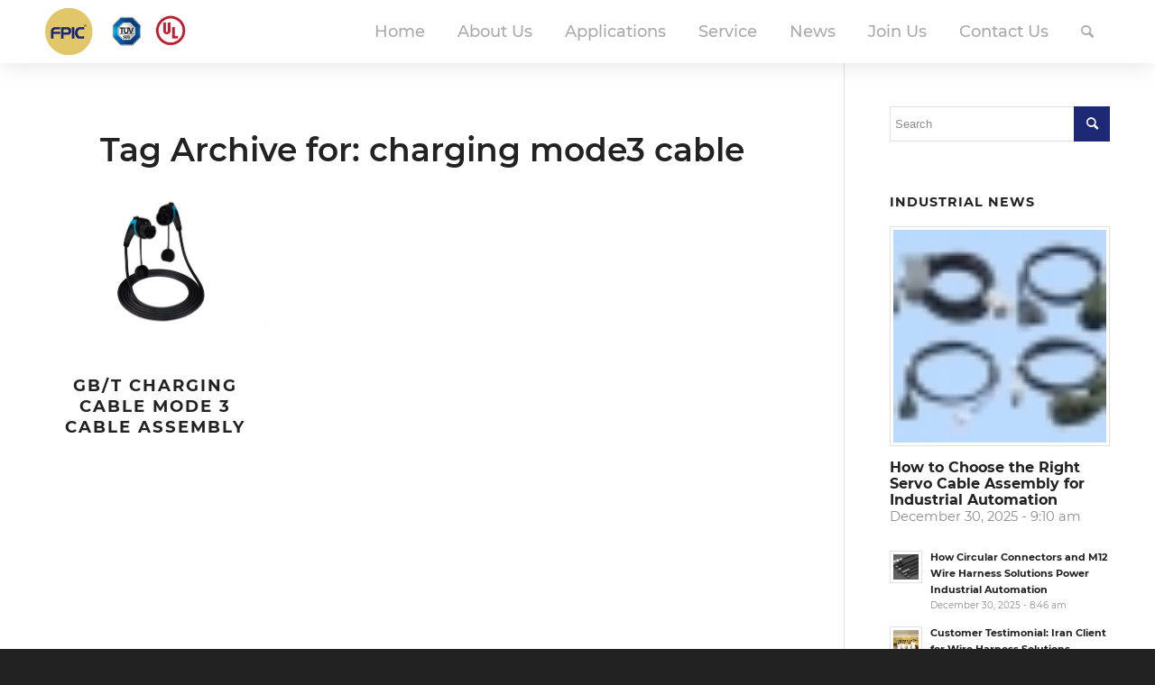

--- FILE ---
content_type: text/html; charset=UTF-8
request_url: https://sz-fpi.com/tag/charging-mode3-cable/
body_size: 26795
content:
<!DOCTYPE html>
<html dir="ltr" lang="en-US" prefix="og: https://ogp.me/ns#" class="html_stretched responsive av-preloader-disabled  html_header_top html_logo_left html_main_nav_header html_menu_right html_custom html_header_sticky html_header_shrinking_disabled html_mobile_menu_tablet html_header_searchicon html_content_align_center html_header_unstick_top html_header_stretch_disabled html_minimal_header html_elegant-blog html_av-submenu-hidden html_av-submenu-display-click html_av-overlay-side html_av-overlay-side-classic html_av-submenu-clone html_entry_id_2714 av-cookies-consent-show-message-bar av-cookies-cookie-consent-enabled av-cookies-can-opt-out av-cookies-user-silent-accept avia-cookie-check-browser-settings av-no-preview av-default-lightbox html_text_menu_active av-mobile-menu-switch-default">
<head><meta charset="UTF-8" /><script>if(navigator.userAgent.match(/MSIE|Internet Explorer/i)||navigator.userAgent.match(/Trident\/7\..*?rv:11/i)){var href=document.location.href;if(!href.match(/[?&]nowprocket/)){if(href.indexOf("?")==-1){if(href.indexOf("#")==-1){document.location.href=href+"?nowprocket=1"}else{document.location.href=href.replace("#","?nowprocket=1#")}}else{if(href.indexOf("#")==-1){document.location.href=href+"&nowprocket=1"}else{document.location.href=href.replace("#","&nowprocket=1#")}}}}</script><script>class RocketLazyLoadScripts{constructor(e){this.triggerEvents=e,this.eventOptions={passive:!0},this.userEventListener=this.triggerListener.bind(this),this.delayedScripts={normal:[],async:[],defer:[]},this.allJQueries=[]}_addUserInteractionListener(e){this.triggerEvents.forEach((t=>window.addEventListener(t,e.userEventListener,e.eventOptions)))}_removeUserInteractionListener(e){this.triggerEvents.forEach((t=>window.removeEventListener(t,e.userEventListener,e.eventOptions)))}triggerListener(){this._removeUserInteractionListener(this),"loading"===document.readyState?document.addEventListener("DOMContentLoaded",this._loadEverythingNow.bind(this)):this._loadEverythingNow()}async _loadEverythingNow(){this._delayEventListeners(),this._delayJQueryReady(this),this._handleDocumentWrite(),this._registerAllDelayedScripts(),this._preloadAllScripts(),await this._loadScriptsFromList(this.delayedScripts.normal),await this._loadScriptsFromList(this.delayedScripts.defer),await this._loadScriptsFromList(this.delayedScripts.async),await this._triggerDOMContentLoaded(),await this._triggerWindowLoad(),window.dispatchEvent(new Event("rocket-allScriptsLoaded"))}_registerAllDelayedScripts(){document.querySelectorAll("script[type=rocketlazyloadscript]").forEach((e=>{e.hasAttribute("src")?e.hasAttribute("async")&&!1!==e.async?this.delayedScripts.async.push(e):e.hasAttribute("defer")&&!1!==e.defer||"module"===e.getAttribute("data-rocket-type")?this.delayedScripts.defer.push(e):this.delayedScripts.normal.push(e):this.delayedScripts.normal.push(e)}))}async _transformScript(e){return await this._requestAnimFrame(),new Promise((t=>{const n=document.createElement("script");let r;[...e.attributes].forEach((e=>{let t=e.nodeName;"type"!==t&&("data-rocket-type"===t&&(t="type",r=e.nodeValue),n.setAttribute(t,e.nodeValue))})),e.hasAttribute("src")?(n.addEventListener("load",t),n.addEventListener("error",t)):(n.text=e.text,t()),e.parentNode.replaceChild(n,e)}))}async _loadScriptsFromList(e){const t=e.shift();return t?(await this._transformScript(t),this._loadScriptsFromList(e)):Promise.resolve()}_preloadAllScripts(){var e=document.createDocumentFragment();[...this.delayedScripts.normal,...this.delayedScripts.defer,...this.delayedScripts.async].forEach((t=>{const n=t.getAttribute("src");if(n){const t=document.createElement("link");t.href=n,t.rel="preload",t.as="script",e.appendChild(t)}})),document.head.appendChild(e)}_delayEventListeners(){let e={};function t(t,n){!function(t){function n(n){return e[t].eventsToRewrite.indexOf(n)>=0?"rocket-"+n:n}e[t]||(e[t]={originalFunctions:{add:t.addEventListener,remove:t.removeEventListener},eventsToRewrite:[]},t.addEventListener=function(){arguments[0]=n(arguments[0]),e[t].originalFunctions.add.apply(t,arguments)},t.removeEventListener=function(){arguments[0]=n(arguments[0]),e[t].originalFunctions.remove.apply(t,arguments)})}(t),e[t].eventsToRewrite.push(n)}function n(e,t){let n=e[t];Object.defineProperty(e,t,{get:()=>n||function(){},set(r){e["rocket"+t]=n=r}})}t(document,"DOMContentLoaded"),t(window,"DOMContentLoaded"),t(window,"load"),t(window,"pageshow"),t(document,"readystatechange"),n(document,"onreadystatechange"),n(window,"onload"),n(window,"onpageshow")}_delayJQueryReady(e){let t=window.jQuery;Object.defineProperty(window,"jQuery",{get:()=>t,set(n){if(n&&n.fn&&!e.allJQueries.includes(n)){n.fn.ready=n.fn.init.prototype.ready=function(t){e.domReadyFired?t.bind(document)(n):document.addEventListener("rocket-DOMContentLoaded",(()=>t.bind(document)(n)))};const t=n.fn.on;n.fn.on=n.fn.init.prototype.on=function(){if(this[0]===window){function e(e){return e.split(" ").map((e=>"load"===e||0===e.indexOf("load.")?"rocket-jquery-load":e)).join(" ")}"string"==typeof arguments[0]||arguments[0]instanceof String?arguments[0]=e(arguments[0]):"object"==typeof arguments[0]&&Object.keys(arguments[0]).forEach((t=>{delete Object.assign(arguments[0],{[e(t)]:arguments[0][t]})[t]}))}return t.apply(this,arguments),this},e.allJQueries.push(n)}t=n}})}async _triggerDOMContentLoaded(){this.domReadyFired=!0,await this._requestAnimFrame(),document.dispatchEvent(new Event("rocket-DOMContentLoaded")),await this._requestAnimFrame(),window.dispatchEvent(new Event("rocket-DOMContentLoaded")),await this._requestAnimFrame(),document.dispatchEvent(new Event("rocket-readystatechange")),await this._requestAnimFrame(),document.rocketonreadystatechange&&document.rocketonreadystatechange()}async _triggerWindowLoad(){await this._requestAnimFrame(),window.dispatchEvent(new Event("rocket-load")),await this._requestAnimFrame(),window.rocketonload&&window.rocketonload(),await this._requestAnimFrame(),this.allJQueries.forEach((e=>e(window).trigger("rocket-jquery-load"))),window.dispatchEvent(new Event("rocket-pageshow")),await this._requestAnimFrame(),window.rocketonpageshow&&window.rocketonpageshow()}_handleDocumentWrite(){const e=new Map;document.write=document.writeln=function(t){const n=document.currentScript,r=document.createRange(),i=n.parentElement;let o=e.get(n);void 0===o&&(o=n.nextSibling,e.set(n,o));const a=document.createDocumentFragment();r.setStart(a,0),a.appendChild(r.createContextualFragment(t)),i.insertBefore(a,o)}}async _requestAnimFrame(){return new Promise((e=>requestAnimationFrame(e)))}static run(){const e=new RocketLazyLoadScripts(["keydown","mousemove","touchmove","touchstart","touchend","wheel"]);e._addUserInteractionListener(e)}}RocketLazyLoadScripts.run();</script>
    <meta name="google-site-verification" content="YuBUqAos-hJDef7SEVPc7dvrsJW9_C86BBVvg1oD3OI" />

<meta name="robots" content="noindex, follow" />


<!-- mobile setting -->
<meta name="viewport" content="width=device-width, initial-scale=1">

<!-- Scripts/CSS and wp_head hook -->
<title>charging mode3 cable - FPIC</title>

		<!-- All in One SEO 4.9.1 - aioseo.com -->
	<meta name="robots" content="max-image-preview:large" />
	<link rel="canonical" href="https://sz-fpi.com/tag/charging-mode3-cable/" />
	<meta name="generator" content="All in One SEO (AIOSEO) 4.9.1" />
		<script type="application/ld+json" class="aioseo-schema">
			{"@context":"https:\/\/schema.org","@graph":[{"@type":"BreadcrumbList","@id":"https:\/\/sz-fpi.com\/tag\/charging-mode3-cable\/#breadcrumblist","itemListElement":[{"@type":"ListItem","@id":"https:\/\/sz-fpi.com#listItem","position":1,"name":"Home","item":"https:\/\/sz-fpi.com","nextItem":{"@type":"ListItem","@id":"https:\/\/sz-fpi.com\/tag\/charging-mode3-cable\/#listItem","name":"charging mode3 cable"}},{"@type":"ListItem","@id":"https:\/\/sz-fpi.com\/tag\/charging-mode3-cable\/#listItem","position":2,"name":"charging mode3 cable","previousItem":{"@type":"ListItem","@id":"https:\/\/sz-fpi.com#listItem","name":"Home"}}]},{"@type":"CollectionPage","@id":"https:\/\/sz-fpi.com\/tag\/charging-mode3-cable\/#collectionpage","url":"https:\/\/sz-fpi.com\/tag\/charging-mode3-cable\/","name":"charging mode3 cable - FPIC","inLanguage":"en-US","isPartOf":{"@id":"https:\/\/sz-fpi.com\/#website"},"breadcrumb":{"@id":"https:\/\/sz-fpi.com\/tag\/charging-mode3-cable\/#breadcrumblist"}},{"@type":"Organization","@id":"https:\/\/sz-fpi.com\/#organization","name":"FPIC","description":"Shenzhen Forman Precision Industry Co., Ltd.","url":"https:\/\/sz-fpi.com\/"},{"@type":"WebSite","@id":"https:\/\/sz-fpi.com\/#website","url":"https:\/\/sz-fpi.com\/","name":"FPIC","description":"Shenzhen Forman Precision Industry Co., Ltd.","inLanguage":"en-US","publisher":{"@id":"https:\/\/sz-fpi.com\/#organization"}}]}
		</script>
		<!-- All in One SEO -->


				<script type="rocketlazyloadscript" data-rocket-type='text/javascript'>

				function avia_cookie_check_sessionStorage()
				{
					//	FF throws error when all cookies blocked !!
					var sessionBlocked = false;
					try
					{
						var test = sessionStorage.getItem( 'aviaCookieRefused' ) != null;
					}
					catch(e)
					{
						sessionBlocked = true;
					}

					var aviaCookieRefused = ! sessionBlocked ? sessionStorage.getItem( 'aviaCookieRefused' ) : null;

					var html = document.getElementsByTagName('html')[0];

					/**
					 * Set a class to avoid calls to sessionStorage
					 */
					if( sessionBlocked || aviaCookieRefused )
					{
						if( html.className.indexOf('av-cookies-session-refused') < 0 )
						{
							html.className += ' av-cookies-session-refused';
						}
					}

					if( sessionBlocked || aviaCookieRefused || document.cookie.match(/aviaCookieConsent/) )
					{
						if( html.className.indexOf('av-cookies-user-silent-accept') >= 0 )
						{
							 html.className = html.className.replace(/\bav-cookies-user-silent-accept\b/g, '');
						}
					}
				}

				avia_cookie_check_sessionStorage();

			</script>
			<link rel="alternate" type="application/rss+xml" title="FPIC &raquo; Feed" href="https://sz-fpi.com/feed/" />
<link rel="alternate" type="application/rss+xml" title="FPIC &raquo; Comments Feed" href="https://sz-fpi.com/comments/feed/" />
<link rel="alternate" type="application/rss+xml" title="FPIC &raquo; charging mode3 cable Tag Feed" href="https://sz-fpi.com/tag/charging-mode3-cable/feed/" />
<style id='wp-img-auto-sizes-contain-inline-css' type='text/css'>
img:is([sizes=auto i],[sizes^="auto," i]){contain-intrinsic-size:3000px 1500px}
/*# sourceURL=wp-img-auto-sizes-contain-inline-css */
</style>
<style id='wp-block-library-inline-css' type='text/css'>
:root{--wp-block-synced-color:#7a00df;--wp-block-synced-color--rgb:122,0,223;--wp-bound-block-color:var(--wp-block-synced-color);--wp-editor-canvas-background:#ddd;--wp-admin-theme-color:#007cba;--wp-admin-theme-color--rgb:0,124,186;--wp-admin-theme-color-darker-10:#006ba1;--wp-admin-theme-color-darker-10--rgb:0,107,160.5;--wp-admin-theme-color-darker-20:#005a87;--wp-admin-theme-color-darker-20--rgb:0,90,135;--wp-admin-border-width-focus:2px}@media (min-resolution:192dpi){:root{--wp-admin-border-width-focus:1.5px}}.wp-element-button{cursor:pointer}:root .has-very-light-gray-background-color{background-color:#eee}:root .has-very-dark-gray-background-color{background-color:#313131}:root .has-very-light-gray-color{color:#eee}:root .has-very-dark-gray-color{color:#313131}:root .has-vivid-green-cyan-to-vivid-cyan-blue-gradient-background{background:linear-gradient(135deg,#00d084,#0693e3)}:root .has-purple-crush-gradient-background{background:linear-gradient(135deg,#34e2e4,#4721fb 50%,#ab1dfe)}:root .has-hazy-dawn-gradient-background{background:linear-gradient(135deg,#faaca8,#dad0ec)}:root .has-subdued-olive-gradient-background{background:linear-gradient(135deg,#fafae1,#67a671)}:root .has-atomic-cream-gradient-background{background:linear-gradient(135deg,#fdd79a,#004a59)}:root .has-nightshade-gradient-background{background:linear-gradient(135deg,#330968,#31cdcf)}:root .has-midnight-gradient-background{background:linear-gradient(135deg,#020381,#2874fc)}:root{--wp--preset--font-size--normal:16px;--wp--preset--font-size--huge:42px}.has-regular-font-size{font-size:1em}.has-larger-font-size{font-size:2.625em}.has-normal-font-size{font-size:var(--wp--preset--font-size--normal)}.has-huge-font-size{font-size:var(--wp--preset--font-size--huge)}.has-text-align-center{text-align:center}.has-text-align-left{text-align:left}.has-text-align-right{text-align:right}.has-fit-text{white-space:nowrap!important}#end-resizable-editor-section{display:none}.aligncenter{clear:both}.items-justified-left{justify-content:flex-start}.items-justified-center{justify-content:center}.items-justified-right{justify-content:flex-end}.items-justified-space-between{justify-content:space-between}.screen-reader-text{border:0;clip-path:inset(50%);height:1px;margin:-1px;overflow:hidden;padding:0;position:absolute;width:1px;word-wrap:normal!important}.screen-reader-text:focus{background-color:#ddd;clip-path:none;color:#444;display:block;font-size:1em;height:auto;left:5px;line-height:normal;padding:15px 23px 14px;text-decoration:none;top:5px;width:auto;z-index:100000}html :where(.has-border-color){border-style:solid}html :where([style*=border-top-color]){border-top-style:solid}html :where([style*=border-right-color]){border-right-style:solid}html :where([style*=border-bottom-color]){border-bottom-style:solid}html :where([style*=border-left-color]){border-left-style:solid}html :where([style*=border-width]){border-style:solid}html :where([style*=border-top-width]){border-top-style:solid}html :where([style*=border-right-width]){border-right-style:solid}html :where([style*=border-bottom-width]){border-bottom-style:solid}html :where([style*=border-left-width]){border-left-style:solid}html :where(img[class*=wp-image-]){height:auto;max-width:100%}:where(figure){margin:0 0 1em}html :where(.is-position-sticky){--wp-admin--admin-bar--position-offset:var(--wp-admin--admin-bar--height,0px)}@media screen and (max-width:600px){html :where(.is-position-sticky){--wp-admin--admin-bar--position-offset:0px}}

/*# sourceURL=wp-block-library-inline-css */
</style><style id='global-styles-inline-css' type='text/css'>
:root{--wp--preset--aspect-ratio--square: 1;--wp--preset--aspect-ratio--4-3: 4/3;--wp--preset--aspect-ratio--3-4: 3/4;--wp--preset--aspect-ratio--3-2: 3/2;--wp--preset--aspect-ratio--2-3: 2/3;--wp--preset--aspect-ratio--16-9: 16/9;--wp--preset--aspect-ratio--9-16: 9/16;--wp--preset--color--black: #000000;--wp--preset--color--cyan-bluish-gray: #abb8c3;--wp--preset--color--white: #ffffff;--wp--preset--color--pale-pink: #f78da7;--wp--preset--color--vivid-red: #cf2e2e;--wp--preset--color--luminous-vivid-orange: #ff6900;--wp--preset--color--luminous-vivid-amber: #fcb900;--wp--preset--color--light-green-cyan: #7bdcb5;--wp--preset--color--vivid-green-cyan: #00d084;--wp--preset--color--pale-cyan-blue: #8ed1fc;--wp--preset--color--vivid-cyan-blue: #0693e3;--wp--preset--color--vivid-purple: #9b51e0;--wp--preset--color--metallic-red: #b02b2c;--wp--preset--color--maximum-yellow-red: #edae44;--wp--preset--color--yellow-sun: #eeee22;--wp--preset--color--palm-leaf: #83a846;--wp--preset--color--aero: #7bb0e7;--wp--preset--color--old-lavender: #745f7e;--wp--preset--color--steel-teal: #5f8789;--wp--preset--color--raspberry-pink: #d65799;--wp--preset--color--medium-turquoise: #4ecac2;--wp--preset--gradient--vivid-cyan-blue-to-vivid-purple: linear-gradient(135deg,rgb(6,147,227) 0%,rgb(155,81,224) 100%);--wp--preset--gradient--light-green-cyan-to-vivid-green-cyan: linear-gradient(135deg,rgb(122,220,180) 0%,rgb(0,208,130) 100%);--wp--preset--gradient--luminous-vivid-amber-to-luminous-vivid-orange: linear-gradient(135deg,rgb(252,185,0) 0%,rgb(255,105,0) 100%);--wp--preset--gradient--luminous-vivid-orange-to-vivid-red: linear-gradient(135deg,rgb(255,105,0) 0%,rgb(207,46,46) 100%);--wp--preset--gradient--very-light-gray-to-cyan-bluish-gray: linear-gradient(135deg,rgb(238,238,238) 0%,rgb(169,184,195) 100%);--wp--preset--gradient--cool-to-warm-spectrum: linear-gradient(135deg,rgb(74,234,220) 0%,rgb(151,120,209) 20%,rgb(207,42,186) 40%,rgb(238,44,130) 60%,rgb(251,105,98) 80%,rgb(254,248,76) 100%);--wp--preset--gradient--blush-light-purple: linear-gradient(135deg,rgb(255,206,236) 0%,rgb(152,150,240) 100%);--wp--preset--gradient--blush-bordeaux: linear-gradient(135deg,rgb(254,205,165) 0%,rgb(254,45,45) 50%,rgb(107,0,62) 100%);--wp--preset--gradient--luminous-dusk: linear-gradient(135deg,rgb(255,203,112) 0%,rgb(199,81,192) 50%,rgb(65,88,208) 100%);--wp--preset--gradient--pale-ocean: linear-gradient(135deg,rgb(255,245,203) 0%,rgb(182,227,212) 50%,rgb(51,167,181) 100%);--wp--preset--gradient--electric-grass: linear-gradient(135deg,rgb(202,248,128) 0%,rgb(113,206,126) 100%);--wp--preset--gradient--midnight: linear-gradient(135deg,rgb(2,3,129) 0%,rgb(40,116,252) 100%);--wp--preset--font-size--small: 1rem;--wp--preset--font-size--medium: 1.125rem;--wp--preset--font-size--large: 1.75rem;--wp--preset--font-size--x-large: clamp(1.75rem, 3vw, 2.25rem);--wp--preset--spacing--20: 0.44rem;--wp--preset--spacing--30: 0.67rem;--wp--preset--spacing--40: 1rem;--wp--preset--spacing--50: 1.5rem;--wp--preset--spacing--60: 2.25rem;--wp--preset--spacing--70: 3.38rem;--wp--preset--spacing--80: 5.06rem;--wp--preset--shadow--natural: 6px 6px 9px rgba(0, 0, 0, 0.2);--wp--preset--shadow--deep: 12px 12px 50px rgba(0, 0, 0, 0.4);--wp--preset--shadow--sharp: 6px 6px 0px rgba(0, 0, 0, 0.2);--wp--preset--shadow--outlined: 6px 6px 0px -3px rgb(255, 255, 255), 6px 6px rgb(0, 0, 0);--wp--preset--shadow--crisp: 6px 6px 0px rgb(0, 0, 0);}:root { --wp--style--global--content-size: 800px;--wp--style--global--wide-size: 1130px; }:where(body) { margin: 0; }.wp-site-blocks > .alignleft { float: left; margin-right: 2em; }.wp-site-blocks > .alignright { float: right; margin-left: 2em; }.wp-site-blocks > .aligncenter { justify-content: center; margin-left: auto; margin-right: auto; }:where(.is-layout-flex){gap: 0.5em;}:where(.is-layout-grid){gap: 0.5em;}.is-layout-flow > .alignleft{float: left;margin-inline-start: 0;margin-inline-end: 2em;}.is-layout-flow > .alignright{float: right;margin-inline-start: 2em;margin-inline-end: 0;}.is-layout-flow > .aligncenter{margin-left: auto !important;margin-right: auto !important;}.is-layout-constrained > .alignleft{float: left;margin-inline-start: 0;margin-inline-end: 2em;}.is-layout-constrained > .alignright{float: right;margin-inline-start: 2em;margin-inline-end: 0;}.is-layout-constrained > .aligncenter{margin-left: auto !important;margin-right: auto !important;}.is-layout-constrained > :where(:not(.alignleft):not(.alignright):not(.alignfull)){max-width: var(--wp--style--global--content-size);margin-left: auto !important;margin-right: auto !important;}.is-layout-constrained > .alignwide{max-width: var(--wp--style--global--wide-size);}body .is-layout-flex{display: flex;}.is-layout-flex{flex-wrap: wrap;align-items: center;}.is-layout-flex > :is(*, div){margin: 0;}body .is-layout-grid{display: grid;}.is-layout-grid > :is(*, div){margin: 0;}body{padding-top: 0px;padding-right: 0px;padding-bottom: 0px;padding-left: 0px;}a:where(:not(.wp-element-button)){text-decoration: underline;}:root :where(.wp-element-button, .wp-block-button__link){background-color: #32373c;border-width: 0;color: #fff;font-family: inherit;font-size: inherit;font-style: inherit;font-weight: inherit;letter-spacing: inherit;line-height: inherit;padding-top: calc(0.667em + 2px);padding-right: calc(1.333em + 2px);padding-bottom: calc(0.667em + 2px);padding-left: calc(1.333em + 2px);text-decoration: none;text-transform: inherit;}.has-black-color{color: var(--wp--preset--color--black) !important;}.has-cyan-bluish-gray-color{color: var(--wp--preset--color--cyan-bluish-gray) !important;}.has-white-color{color: var(--wp--preset--color--white) !important;}.has-pale-pink-color{color: var(--wp--preset--color--pale-pink) !important;}.has-vivid-red-color{color: var(--wp--preset--color--vivid-red) !important;}.has-luminous-vivid-orange-color{color: var(--wp--preset--color--luminous-vivid-orange) !important;}.has-luminous-vivid-amber-color{color: var(--wp--preset--color--luminous-vivid-amber) !important;}.has-light-green-cyan-color{color: var(--wp--preset--color--light-green-cyan) !important;}.has-vivid-green-cyan-color{color: var(--wp--preset--color--vivid-green-cyan) !important;}.has-pale-cyan-blue-color{color: var(--wp--preset--color--pale-cyan-blue) !important;}.has-vivid-cyan-blue-color{color: var(--wp--preset--color--vivid-cyan-blue) !important;}.has-vivid-purple-color{color: var(--wp--preset--color--vivid-purple) !important;}.has-metallic-red-color{color: var(--wp--preset--color--metallic-red) !important;}.has-maximum-yellow-red-color{color: var(--wp--preset--color--maximum-yellow-red) !important;}.has-yellow-sun-color{color: var(--wp--preset--color--yellow-sun) !important;}.has-palm-leaf-color{color: var(--wp--preset--color--palm-leaf) !important;}.has-aero-color{color: var(--wp--preset--color--aero) !important;}.has-old-lavender-color{color: var(--wp--preset--color--old-lavender) !important;}.has-steel-teal-color{color: var(--wp--preset--color--steel-teal) !important;}.has-raspberry-pink-color{color: var(--wp--preset--color--raspberry-pink) !important;}.has-medium-turquoise-color{color: var(--wp--preset--color--medium-turquoise) !important;}.has-black-background-color{background-color: var(--wp--preset--color--black) !important;}.has-cyan-bluish-gray-background-color{background-color: var(--wp--preset--color--cyan-bluish-gray) !important;}.has-white-background-color{background-color: var(--wp--preset--color--white) !important;}.has-pale-pink-background-color{background-color: var(--wp--preset--color--pale-pink) !important;}.has-vivid-red-background-color{background-color: var(--wp--preset--color--vivid-red) !important;}.has-luminous-vivid-orange-background-color{background-color: var(--wp--preset--color--luminous-vivid-orange) !important;}.has-luminous-vivid-amber-background-color{background-color: var(--wp--preset--color--luminous-vivid-amber) !important;}.has-light-green-cyan-background-color{background-color: var(--wp--preset--color--light-green-cyan) !important;}.has-vivid-green-cyan-background-color{background-color: var(--wp--preset--color--vivid-green-cyan) !important;}.has-pale-cyan-blue-background-color{background-color: var(--wp--preset--color--pale-cyan-blue) !important;}.has-vivid-cyan-blue-background-color{background-color: var(--wp--preset--color--vivid-cyan-blue) !important;}.has-vivid-purple-background-color{background-color: var(--wp--preset--color--vivid-purple) !important;}.has-metallic-red-background-color{background-color: var(--wp--preset--color--metallic-red) !important;}.has-maximum-yellow-red-background-color{background-color: var(--wp--preset--color--maximum-yellow-red) !important;}.has-yellow-sun-background-color{background-color: var(--wp--preset--color--yellow-sun) !important;}.has-palm-leaf-background-color{background-color: var(--wp--preset--color--palm-leaf) !important;}.has-aero-background-color{background-color: var(--wp--preset--color--aero) !important;}.has-old-lavender-background-color{background-color: var(--wp--preset--color--old-lavender) !important;}.has-steel-teal-background-color{background-color: var(--wp--preset--color--steel-teal) !important;}.has-raspberry-pink-background-color{background-color: var(--wp--preset--color--raspberry-pink) !important;}.has-medium-turquoise-background-color{background-color: var(--wp--preset--color--medium-turquoise) !important;}.has-black-border-color{border-color: var(--wp--preset--color--black) !important;}.has-cyan-bluish-gray-border-color{border-color: var(--wp--preset--color--cyan-bluish-gray) !important;}.has-white-border-color{border-color: var(--wp--preset--color--white) !important;}.has-pale-pink-border-color{border-color: var(--wp--preset--color--pale-pink) !important;}.has-vivid-red-border-color{border-color: var(--wp--preset--color--vivid-red) !important;}.has-luminous-vivid-orange-border-color{border-color: var(--wp--preset--color--luminous-vivid-orange) !important;}.has-luminous-vivid-amber-border-color{border-color: var(--wp--preset--color--luminous-vivid-amber) !important;}.has-light-green-cyan-border-color{border-color: var(--wp--preset--color--light-green-cyan) !important;}.has-vivid-green-cyan-border-color{border-color: var(--wp--preset--color--vivid-green-cyan) !important;}.has-pale-cyan-blue-border-color{border-color: var(--wp--preset--color--pale-cyan-blue) !important;}.has-vivid-cyan-blue-border-color{border-color: var(--wp--preset--color--vivid-cyan-blue) !important;}.has-vivid-purple-border-color{border-color: var(--wp--preset--color--vivid-purple) !important;}.has-metallic-red-border-color{border-color: var(--wp--preset--color--metallic-red) !important;}.has-maximum-yellow-red-border-color{border-color: var(--wp--preset--color--maximum-yellow-red) !important;}.has-yellow-sun-border-color{border-color: var(--wp--preset--color--yellow-sun) !important;}.has-palm-leaf-border-color{border-color: var(--wp--preset--color--palm-leaf) !important;}.has-aero-border-color{border-color: var(--wp--preset--color--aero) !important;}.has-old-lavender-border-color{border-color: var(--wp--preset--color--old-lavender) !important;}.has-steel-teal-border-color{border-color: var(--wp--preset--color--steel-teal) !important;}.has-raspberry-pink-border-color{border-color: var(--wp--preset--color--raspberry-pink) !important;}.has-medium-turquoise-border-color{border-color: var(--wp--preset--color--medium-turquoise) !important;}.has-vivid-cyan-blue-to-vivid-purple-gradient-background{background: var(--wp--preset--gradient--vivid-cyan-blue-to-vivid-purple) !important;}.has-light-green-cyan-to-vivid-green-cyan-gradient-background{background: var(--wp--preset--gradient--light-green-cyan-to-vivid-green-cyan) !important;}.has-luminous-vivid-amber-to-luminous-vivid-orange-gradient-background{background: var(--wp--preset--gradient--luminous-vivid-amber-to-luminous-vivid-orange) !important;}.has-luminous-vivid-orange-to-vivid-red-gradient-background{background: var(--wp--preset--gradient--luminous-vivid-orange-to-vivid-red) !important;}.has-very-light-gray-to-cyan-bluish-gray-gradient-background{background: var(--wp--preset--gradient--very-light-gray-to-cyan-bluish-gray) !important;}.has-cool-to-warm-spectrum-gradient-background{background: var(--wp--preset--gradient--cool-to-warm-spectrum) !important;}.has-blush-light-purple-gradient-background{background: var(--wp--preset--gradient--blush-light-purple) !important;}.has-blush-bordeaux-gradient-background{background: var(--wp--preset--gradient--blush-bordeaux) !important;}.has-luminous-dusk-gradient-background{background: var(--wp--preset--gradient--luminous-dusk) !important;}.has-pale-ocean-gradient-background{background: var(--wp--preset--gradient--pale-ocean) !important;}.has-electric-grass-gradient-background{background: var(--wp--preset--gradient--electric-grass) !important;}.has-midnight-gradient-background{background: var(--wp--preset--gradient--midnight) !important;}.has-small-font-size{font-size: var(--wp--preset--font-size--small) !important;}.has-medium-font-size{font-size: var(--wp--preset--font-size--medium) !important;}.has-large-font-size{font-size: var(--wp--preset--font-size--large) !important;}.has-x-large-font-size{font-size: var(--wp--preset--font-size--x-large) !important;}
/*# sourceURL=global-styles-inline-css */
</style>

<link rel='stylesheet' id='contact-form-7-css' href='https://sz-fpi.com/wp-content/plugins/contact-form-7/includes/css/styles.css?ver=6.1.4' type='text/css' media='all' />
<link rel='stylesheet' id='prisna-wp-translate-css' href='https://sz-fpi.com/wp-content/plugins/prisna-wp-translate/styles/translator-m.css?ver=1.15.30' type='text/css' media='screen' />
<link rel='stylesheet' id='avia-merged-styles-css' href='https://sz-fpi.com/wp-content/uploads/dynamic_avia/avia-merged-styles-e7fccc82a2cf9d8f219efc225777a89c---691424249ca36.css' type='text/css' media='all' />
<link rel='stylesheet' id='avia-single-post-2714-css' href='https://sz-fpi.com/wp-content/uploads/dynamic_avia/avia_posts_css/post-2714.css?ver=ver-1762942497' type='text/css' media='all' />
<style id='rocket-lazyload-inline-css' type='text/css'>
.rll-youtube-player{position:relative;padding-bottom:56.23%;height:0;overflow:hidden;max-width:100%;}.rll-youtube-player:focus-within{outline: 2px solid currentColor;outline-offset: 5px;}.rll-youtube-player iframe{position:absolute;top:0;left:0;width:100%;height:100%;z-index:100;background:0 0}.rll-youtube-player img{bottom:0;display:block;left:0;margin:auto;max-width:100%;width:100%;position:absolute;right:0;top:0;border:none;height:auto;-webkit-transition:.4s all;-moz-transition:.4s all;transition:.4s all}.rll-youtube-player img:hover{-webkit-filter:brightness(75%)}.rll-youtube-player .play{height:100%;width:100%;left:0;top:0;position:absolute;background:url(https://sz-fpi.com/wp-content/plugins/wp-rocket/assets/img/youtube.png) no-repeat center;background-color: transparent !important;cursor:pointer;border:none;}
/*# sourceURL=rocket-lazyload-inline-css */
</style>
<script type="rocketlazyloadscript" data-rocket-type="text/javascript" src="https://sz-fpi.com/wp-includes/js/jquery/jquery.min.js?ver=3.7.1" id="jquery-core-js" defer></script>
<script type="rocketlazyloadscript" data-rocket-type="text/javascript" src="https://sz-fpi.com/wp-includes/js/jquery/jquery-migrate.min.js?ver=3.4.1" id="jquery-migrate-js" defer></script>
<link rel="https://api.w.org/" href="https://sz-fpi.com/wp-json/" /><link rel="alternate" title="JSON" type="application/json" href="https://sz-fpi.com/wp-json/wp/v2/tags/192" /><style type="text/css">.prisna-wp-translate-custom-parent-li {
    margin: 21px 0 0 13px;
}

.prisna-wp-translate-container {
    opacity: 1 !important;
    display: block !important;
}</style><link rel="profile" href="https://gmpg.org/xfn/11" />
<link rel="alternate" type="application/rss+xml" title="FPIC RSS2 Feed" href="https://sz-fpi.com/feed/" />
<link rel="pingback" href="https://sz-fpi.com/xmlrpc.php" />

<style type='text/css' media='screen'>
 #top #header_main > .container, #top #header_main > .container .main_menu  .av-main-nav > li > a, #top #header_main #menu-item-shop .cart_dropdown_link{ height:70px; line-height: 70px; }
 .html_top_nav_header .av-logo-container{ height:70px;  }
 .html_header_top.html_header_sticky #top #wrap_all #main{ padding-top:68px; } 
</style>
<!--[if lt IE 9]><script src="https://sz-fpi.com/wp-content/themes/nocti/nocti/js/html5shiv.js"></script><![endif]-->
<link rel="icon" href="https://sz-fpi.com/wp-content/uploads/2023/01/wevicon-1.png" type="image/png">

<!-- To speed up the rendering and to display the site as fast as possible to the user we include some styles and scripts for above the fold content inline -->
<script type="rocketlazyloadscript" data-rocket-type="text/javascript">'use strict';var avia_is_mobile=!1;if(/Android|webOS|iPhone|iPad|iPod|BlackBerry|IEMobile|Opera Mini/i.test(navigator.userAgent)&&'ontouchstart' in document.documentElement){avia_is_mobile=!0;document.documentElement.className+=' avia_mobile '}
else{document.documentElement.className+=' avia_desktop '};document.documentElement.className+=' js_active ';(function(){var e=['-webkit-','-moz-','-ms-',''],n='',o=!1,a=!1;for(var t in e){if(e[t]+'transform' in document.documentElement.style){o=!0;n=e[t]+'transform'};if(e[t]+'perspective' in document.documentElement.style){a=!0}};if(o){document.documentElement.className+=' avia_transform '};if(a){document.documentElement.className+=' avia_transform3d '};if(typeof document.getElementsByClassName=='function'&&typeof document.documentElement.getBoundingClientRect=='function'&&avia_is_mobile==!1){if(n&&window.innerHeight>0){setTimeout(function(){var e=0,o={},a=0,t=document.getElementsByClassName('av-parallax'),i=window.pageYOffset||document.documentElement.scrollTop;for(e=0;e<t.length;e++){t[e].style.top='0px';o=t[e].getBoundingClientRect();a=Math.ceil((window.innerHeight+i-o.top)*0.3);t[e].style[n]='translate(0px, '+a+'px)';t[e].style.top='auto';t[e].className+=' enabled-parallax '}},50)}}})();</script><style type="text/css">
		@font-face {font-family: 'entypo-fontello'; font-weight: normal; font-style: normal; font-display: auto;
		src: url('https://sz-fpi.com/wp-content/themes/nocti/nocti/config-templatebuilder/avia-template-builder/assets/fonts/entypo-fontello.woff2') format('woff2'),
		url('https://sz-fpi.com/wp-content/themes/nocti/nocti/config-templatebuilder/avia-template-builder/assets/fonts/entypo-fontello.woff') format('woff'),
		url('https://sz-fpi.com/wp-content/themes/nocti/nocti/config-templatebuilder/avia-template-builder/assets/fonts/entypo-fontello.ttf') format('truetype'),
		url('https://sz-fpi.com/wp-content/themes/nocti/nocti/config-templatebuilder/avia-template-builder/assets/fonts/entypo-fontello.svg#entypo-fontello') format('svg'),
		url('https://sz-fpi.com/wp-content/themes/nocti/nocti/config-templatebuilder/avia-template-builder/assets/fonts/entypo-fontello.eot'),
		url('https://sz-fpi.com/wp-content/themes/nocti/nocti/config-templatebuilder/avia-template-builder/assets/fonts/entypo-fontello.eot?#iefix') format('embedded-opentype');
		} #top .avia-font-entypo-fontello, body .avia-font-entypo-fontello, html body [data-av_iconfont='entypo-fontello']:before{ font-family: 'entypo-fontello'; }
		</style>

<!--
Debugging Info for Theme support: 

Theme: Nocti
Version: 5.3.1.1
Installed: nocti/nocti
AviaFramework Version: 5.3
AviaBuilder Version: 5.3
aviaElementManager Version: 1.0.1
ML:256-PU:103-PLA:11
WP:6.9
Compress: CSS:all theme files - JS:all theme files
Updates: disabled
PLAu:9
--><noscript><style id="rocket-lazyload-nojs-css">.rll-youtube-player, [data-lazy-src]{display:none !important;}</style></noscript>	<script type="rocketlazyloadscript">
 window.addEventListener('load', function () {
  if (window.location.href.includes('/send-inquiry/')) {
   document.querySelectorAll('input.wpcf7-submit').forEach(function (e) {
    e.addEventListener('click', function () {
     var subject = document.querySelector('input[name="your-subject"]').value;
     var name = document.querySelector('input[name="your-name"]').value;
     var email = document.querySelector('input[name="your-email"]').value;
     var company = document.querySelector('input[name="your-company"]').value;
     var title = document.querySelector('input[name="job-title"]').value;
     var message = document.querySelector('textarea[name="your-message"]').value;
     var mailformat = /^\w+([\.-]?\w+)*@\w+([\.-]?\w+)*(\.\w{2,3})+$/;
     if (subject != "" && name != "" && email != "" && email.match(mailformat) && company != "" && title != "" && message != "") {
            gtag('set', 'user_data' ,{ 'email' : email })
            gtag('event', '增强型表单', {'send_to': 'G-LVW11SWGBW'});
     }
    })
   })
  }
 })
</script>
	
	<!-- Google tag (gtag.js) -->
<script type="rocketlazyloadscript" async src="https://www.googletagmanager.com/gtag/js?id=G-LVW11SWGBW"></script>
<script type="rocketlazyloadscript">
  window.dataLayer = window.dataLayer || [];
  function gtag(){dataLayer.push(arguments);}
  gtag('js', new Date());

  gtag('config', 'G-LVW11SWGBW');
</script>
	
	<script type="rocketlazyloadscript">
function getCookie(cookieName) {
    let cookie = {};
    document.cookie.split(";").forEach(function (el) {
      let [key, value] = el.split("=");
      if (key.indexOf(cookieName) > -1) {
        cookie[key.trim()] = value;
      }
    });
    return Object.values(cookie);
  }
  window.dataLayer = window.dataLayer || [];
  function gtag() { dataLayer.push(arguments); }
  var json_consent_status;
  var cookievalue = getCookie("consentstatus");
  //默认意见
  gtag("consent", "default", {
    region: ['AT', 'BE', 'BG', 'CY', 'CZ', 'DE', 'DK', 'EE', 'ES', 'FI', 'FR', 'GR', 'HR', 'HU', 'IE', 'IS', 'IT','LI', 'LT', 'LU', 'LV', 'MT', 'NL', 'NO', 'PL', 'PT', 'RO', 'SE', 'SI', 'SK'],
    'ad_storage': 'denied',
    'ad_user_data': 'denied',
    'ad_personalization': 'denied',
    'analytics_storage': 'denied',
    'wait_for_update': 500
  });
  //过往意见
  if (cookievalue.length != 0) {
    if ((cookievalue == 'granted')) {
      gtag("consent", "update", {
        'ad_storage': 'granted',
        'ad_user_data': 'granted',
        'ad_personalization': 'granted',
        'analytics_storage': 'granted'
      });
    } else {
      gtag("consent", "update", {
        'ad_storage': 'denied',
        'ad_user_data': 'denied',
        'ad_personalization': 'denied',
        'analytics_storage': 'denied'
      });
    }
  }
  function setCookies(json_consent_status) {
    var currentDate = new Date();
    var expirationDate = new Date(currentDate);
    expirationDate.setFullYear(currentDate.getFullYear() + 1);
    var expires = expirationDate.toUTCString();
    document.cookie = "consentstatus=" + json_consent_status + ";expires=" + expires + ";path=/";
  }

  //客户点击授权
  document.addEventListener('click', function (e) {
    const dom = e.target.closest('[class="avia-button avia-color-theme-color-highlight avia-cookie-consent-button avia-cookie-consent-button-1  avia-cookie-close-bar "]');
    if (dom === null) return;
    gtag('consent', 'update', {
      'ad_storage': 'granted',
      'ad_user_data': 'granted',
      'ad_personalization': 'granted',
      'analytics_storage': 'granted'
    });
    json_consent_status = 'granted';
    setCookies(json_consent_status);
  });
</script>
	
<!-- Google tag (gtag.js) -->
<script type="rocketlazyloadscript" async src="https://www.googletagmanager.com/gtag/js?id=AW-11266910501"></script>
<script type="rocketlazyloadscript">
window.dataLayer = window.dataLayer || [];
function gtag(){dataLayer.push(arguments);}
gtag('js', new Date());

gtag('config', 'AW-11266910501', {'allow_enhanced_conversions': true});
</script>

<script type="rocketlazyloadscript">
window.addEventListener('load', function(event){
document.querySelectorAll('[type="submit"]').forEach(function(e){
e.addEventListener('click',function(){

var email = document.querySelector('[name="your-email"]').value;
var name = document.querySelector('[name="your-name"]').value;

var mailformat = /^\w+([\.-]?\w+)*@\w+([\.-]?\w+)*(\.\w{2,3})+$/;

if(email!="" && email.match(mailformat) && name!=""){

gtag('set', 'user_data',{
'email': email
})

gtag('event', 'conversion', {'send_to': 'AW-11266910501/3VX2COC11-sYEKXSvfwp'});
};
});
});
});
</script>

     
</head>

<body data-rsssl=1 id="top" class="archive tag tag-charging-mode3-cable tag-192 wp-theme-noctinocti stretched rtl_columns av-curtain-numeric montserrat-custom montserrat  avia-responsive-images-support" itemscope="itemscope" itemtype="https://schema.org/WebPage" >

    
    <div id='wrap_all'>

    
<header id='header' class='all_colors header_color light_bg_color  av_header_top av_logo_left av_main_nav_header av_menu_right av_custom av_header_sticky av_header_shrinking_disabled av_header_stretch_disabled av_mobile_menu_tablet av_header_searchicon av_header_unstick_top av_minimal_header av_bottom_nav_disabled  av_alternate_logo_active av_header_border_disabled'  role="banner" itemscope="itemscope" itemtype="https://schema.org/WPHeader" >

		<div  id='header_main' class='container_wrap container_wrap_logo'>

        <div class='container av-logo-container'><div class='inner-container'><span class='logo avia-standard-logo'><a href='https://sz-fpi.com/' class=''><img src="data:image/svg+xml,%3Csvg%20xmlns='http://www.w3.org/2000/svg'%20viewBox='0%200%20300%20100'%3E%3C/svg%3E" data-lazy-srcset="https://sz-fpi.com/wp-content/uploads/2024/01/Logo-31-1.png 600w, https://sz-fpi.com/wp-content/uploads/2024/01/Logo-31-1-300x120.png 300w, https://sz-fpi.com/wp-content/uploads/2024/01/Logo-31-1-80x32.png 80w" data-lazy-sizes="(max-width: 600px) 100vw, 600px" height="100" width="300" alt='FPIC' title='Logo-3(1)' data-lazy-src="https://sz-fpi.com/wp-content/uploads/2024/01/Logo-31-1.png" /><noscript><img src="https://sz-fpi.com/wp-content/uploads/2024/01/Logo-31-1.png" srcset="https://sz-fpi.com/wp-content/uploads/2024/01/Logo-31-1.png 600w, https://sz-fpi.com/wp-content/uploads/2024/01/Logo-31-1-300x120.png 300w, https://sz-fpi.com/wp-content/uploads/2024/01/Logo-31-1-80x32.png 80w" sizes="(max-width: 600px) 100vw, 600px" height="100" width="300" alt='FPIC' title='Logo-3(1)' /></noscript></a></span><nav class='main_menu' data-selectname='Select a page'  role="navigation" itemscope="itemscope" itemtype="https://schema.org/SiteNavigationElement" ><div class="avia-menu av-main-nav-wrap"><ul role="menu" class="menu av-main-nav" id="avia-menu"><li role="menuitem" id="menu-item-661" class="menu-item menu-item-type-post_type menu-item-object-page menu-item-home menu-item-top-level menu-item-top-level-1"><a href="https://sz-fpi.com/" itemprop="url" tabindex="0"><span class="avia-bullet"></span><span class="avia-menu-text">Home</span><span class="avia-menu-fx"><span class="avia-arrow-wrap"><span class="avia-arrow"></span></span></span></a></li>
<li role="menuitem" id="menu-item-688" class="menu-item menu-item-type-custom menu-item-object-custom menu-item-has-children menu-item-top-level menu-item-top-level-2"><a href="#" itemprop="url" tabindex="0"><span class="avia-bullet"></span><span class="avia-menu-text">About Us</span><span class="avia-menu-fx"><span class="avia-arrow-wrap"><span class="avia-arrow"></span></span></span></a>


<ul class="sub-menu">
	<li role="menuitem" id="menu-item-689" class="menu-item menu-item-type-custom menu-item-object-custom"><a href="https://sz-fpi.com/company-profile/" itemprop="url" tabindex="0"><span class="avia-bullet"></span><span class="avia-menu-text">Company Profile</span></a></li>
	<li role="menuitem" id="menu-item-694" class="menu-item menu-item-type-custom menu-item-object-custom"><a href="/rd/" itemprop="url" tabindex="0"><span class="avia-bullet"></span><span class="avia-menu-text">RD</span></a></li>
	<li role="menuitem" id="menu-item-695" class="menu-item menu-item-type-custom menu-item-object-custom"><a href="https://sz-fpi.com/quality/" itemprop="url" tabindex="0"><span class="avia-bullet"></span><span class="avia-menu-text">Quality</span></a></li>
	<li role="menuitem" id="menu-item-696" class="menu-item menu-item-type-custom menu-item-object-custom"><a href="https://sz-fpi.com/factory-tour/" itemprop="url" tabindex="0"><span class="avia-bullet"></span><span class="avia-menu-text">Factory Tour</span></a></li>
	<li role="menuitem" id="menu-item-697" class="menu-item menu-item-type-custom menu-item-object-custom"><a href="https://sz-fpi.com/our-team/" itemprop="url" tabindex="0"><span class="avia-bullet"></span><span class="avia-menu-text">Our Team</span></a></li>
</ul>
</li>
<li role="menuitem" id="menu-item-698" class="nocti_xed_menuws menu-item menu-item-type-custom menu-item-object-custom menu-item-has-children menu-item-mega-parent  menu-item-top-level menu-item-top-level-3"><a href="#" itemprop="url" tabindex="0"><span class="avia-bullet"></span><span class="avia-menu-text">Applications</span><span class="avia-menu-fx"><span class="avia-arrow-wrap"><span class="avia-arrow"></span></span></span></a>
<div class='avia_mega_div avia_mega4 twelve units'>

<ul class="sub-menu">
	<li role="menuitem" id="menu-item-699" class="menu-item menu-item-type-custom menu-item-object-custom avia_mega_menu_columns_4 three units  avia_mega_menu_columns_first"><span class='mega_menu_title heading-color av-special-font'><a href="https://sz-fpi.com/new-energy-cables/"><img src="data:image/svg+xml,%3Csvg%20xmlns='http://www.w3.org/2000/svg'%20viewBox='0%200%200%200'%3E%3C/svg%3E" data-lazy-src="https://sz-fpi.com/wp-content/uploads/2023/02/navp-1.jpg" /><noscript><img src="https://sz-fpi.com/wp-content/uploads/2023/02/navp-1.jpg" /></noscript><h3>New Energy</h3></a></span></li>
	<li role="menuitem" id="menu-item-700" class="menu-item menu-item-type-custom menu-item-object-custom avia_mega_menu_columns_4 three units "><span class='mega_menu_title heading-color av-special-font'><a href="https://sz-fpi.com/industrial-equipment-wire-harness/"><img src="data:image/svg+xml,%3Csvg%20xmlns='http://www.w3.org/2000/svg'%20viewBox='0%200%200%200'%3E%3C/svg%3E" data-lazy-src="https://sz-fpi.com/wp-content/uploads/2023/02/navp-2.jpg" /><noscript><img src="https://sz-fpi.com/wp-content/uploads/2023/02/navp-2.jpg" /></noscript><h3>Industrial Equipment</h3></a></span></li>
	<li role="menuitem" id="menu-item-701" class="menu-item menu-item-type-custom menu-item-object-custom avia_mega_menu_columns_4 three units "><span class='mega_menu_title heading-color av-special-font'><a href="https://sz-fpi.com/medical-wire-harness/"><img src="data:image/svg+xml,%3Csvg%20xmlns='http://www.w3.org/2000/svg'%20viewBox='0%200%200%200'%3E%3C/svg%3E" data-lazy-src="https://sz-fpi.com/wp-content/uploads/2023/02/navp-3.jpg" /><noscript><img src="https://sz-fpi.com/wp-content/uploads/2023/02/navp-3.jpg" /></noscript><h3>Medical Equipment</h3></a></span></li>
	<li role="menuitem" id="menu-item-702" class="menu-item menu-item-type-custom menu-item-object-custom avia_mega_menu_columns_4 three units avia_mega_menu_columns_last"><span class='mega_menu_title heading-color av-special-font'><a href="https://sz-fpi.com/automotive-wire-harness/"><img src="data:image/svg+xml,%3Csvg%20xmlns='http://www.w3.org/2000/svg'%20viewBox='0%200%200%200'%3E%3C/svg%3E" data-lazy-src="https://sz-fpi.com/wp-content/uploads/2023/02/navp-4.jpg" /><noscript><img src="https://sz-fpi.com/wp-content/uploads/2023/02/navp-4.jpg" /></noscript><h3>Vehicles</h3></a></span></li>
</ul>

</div>
</li>
<li role="menuitem" id="menu-item-703" class="menu-item menu-item-type-custom menu-item-object-custom menu-item-has-children menu-item-top-level menu-item-top-level-4"><a href="#" itemprop="url" tabindex="0"><span class="avia-bullet"></span><span class="avia-menu-text">Service</span><span class="avia-menu-fx"><span class="avia-arrow-wrap"><span class="avia-arrow"></span></span></span></a>


<ul class="sub-menu">
	<li role="menuitem" id="menu-item-704" class="menu-item menu-item-type-custom menu-item-object-custom"><a href="https://sz-fpi.com/prototyping/" itemprop="url" tabindex="0"><span class="avia-bullet"></span><span class="avia-menu-text">Prototyping</span></a></li>
	<li role="menuitem" id="menu-item-705" class="menu-item menu-item-type-custom menu-item-object-custom"><a href="https://sz-fpi.com/concept-developing/" itemprop="url" tabindex="0"><span class="avia-bullet"></span><span class="avia-menu-text">Concept Developing</span></a></li>
	<li role="menuitem" id="menu-item-706" class="menu-item menu-item-type-custom menu-item-object-custom"><a href="/oem-odm/" itemprop="url" tabindex="0"><span class="avia-bullet"></span><span class="avia-menu-text">OEM/ODM</span></a></li>
</ul>
</li>
<li role="menuitem" id="menu-item-707" class="menu-item menu-item-type-custom menu-item-object-custom menu-item-has-children menu-item-top-level menu-item-top-level-5"><a href="#" itemprop="url" tabindex="0"><span class="avia-bullet"></span><span class="avia-menu-text">News</span><span class="avia-menu-fx"><span class="avia-arrow-wrap"><span class="avia-arrow"></span></span></span></a>


<ul class="sub-menu">
	<li role="menuitem" id="menu-item-708" class="menu-item menu-item-type-custom menu-item-object-custom"><a href="https://sz-fpi.com/industry-news/" itemprop="url" tabindex="0"><span class="avia-bullet"></span><span class="avia-menu-text">Industry News</span></a></li>
	<li role="menuitem" id="menu-item-709" class="menu-item menu-item-type-custom menu-item-object-custom"><a href="/fpic-events/" itemprop="url" tabindex="0"><span class="avia-bullet"></span><span class="avia-menu-text">FPIC Events</span></a></li>
</ul>
</li>
<li role="menuitem" id="menu-item-710" class="menu-item menu-item-type-custom menu-item-object-custom menu-item-top-level menu-item-top-level-6"><a href="https://sz-fpi.com/career/" itemprop="url" tabindex="0"><span class="avia-bullet"></span><span class="avia-menu-text">Join Us</span><span class="avia-menu-fx"><span class="avia-arrow-wrap"><span class="avia-arrow"></span></span></span></a></li>
<li role="menuitem" id="menu-item-711" class="menu-item menu-item-type-custom menu-item-object-custom menu-item-has-children menu-item-top-level menu-item-top-level-7"><a href="#" itemprop="url" tabindex="0"><span class="avia-bullet"></span><span class="avia-menu-text">Contact Us</span><span class="avia-menu-fx"><span class="avia-arrow-wrap"><span class="avia-arrow"></span></span></span></a>


<ul class="sub-menu">
	<li role="menuitem" id="menu-item-712" class="menu-item menu-item-type-custom menu-item-object-custom"><a href="https://sz-fpi.com/faqs/" itemprop="url" tabindex="0"><span class="avia-bullet"></span><span class="avia-menu-text">FAQs</span></a></li>
	<li role="menuitem" id="menu-item-2911" class="menu-item menu-item-type-custom menu-item-object-custom"><a href="https://sz-fpi.com/download/" itemprop="url" tabindex="0"><span class="avia-bullet"></span><span class="avia-menu-text">Download</span></a></li>
	<li role="menuitem" id="menu-item-713" class="menu-item menu-item-type-custom menu-item-object-custom"><a href="https://sz-fpi.com/send-inquiry/" itemprop="url" tabindex="0"><span class="avia-bullet"></span><span class="avia-menu-text">Send Inquiry</span></a></li>
</ul>
</li>
<li id="menu-item-search" class="noMobile menu-item menu-item-search-dropdown menu-item-avia-special" role="menuitem"><a aria-label="Search" href="?s=" rel="nofollow" data-avia-search-tooltip="

&lt;form role=&quot;search&quot; action=&quot;https://sz-fpi.com/&quot; id=&quot;searchform&quot; method=&quot;get&quot; class=&quot;&quot;&gt;
	&lt;div&gt;
		&lt;input type=&quot;submit&quot; value=&quot;&quot; id=&quot;searchsubmit&quot; class=&quot;button avia-font-entypo-fontello&quot; /&gt;
		&lt;input type=&quot;text&quot; id=&quot;s&quot; name=&quot;s&quot; value=&quot;&quot; placeholder=&#039;Search&#039; /&gt;
			&lt;/div&gt;
&lt;/form&gt;
" aria-hidden='false' data-av_icon='' data-av_iconfont='entypo-fontello'><span class="avia_hidden_link_text">Search</span></a></li><li class="av-burger-menu-main menu-item-avia-special av-small-burger-icon">
	        			<a href="#" aria-label="Menu" aria-hidden="false">
							<span class="av-hamburger av-hamburger--spin av-js-hamburger">
								<span class="av-hamburger-box">
						          <span class="av-hamburger-inner"></span>
						          <strong>Menu</strong>
								</span>
							</span>
							<span class="avia_hidden_link_text">Menu</span>
						</a>
	        		   </li></ul></div></nav></div> </div> 
		<!-- end container_wrap-->
		</div>
		<div class='header_bg'></div>

<!-- end header -->
</header>

    <div id='main' class='all_colors' data-scroll-offset='68'>

    
        <div class='container_wrap container_wrap_first main_color sidebar_right'>

            <div class='container template-blog '>

                <main class='content av-content-small alpha units'  role="main" itemprop="mainContentOfPage" itemscope="itemscope" itemtype="https://schema.org/Blog" >

                    <div class="category-term-description">
                                            </div>

                    <div class='entry-content-wrapper'><h3 class='post-title tag-page-post-type-title '>Tag Archive for:  <span>charging mode3 cable</span></h3><div  data-slideshow-options="{&quot;animation&quot;:&quot;fade&quot;,&quot;autoplay&quot;:false,&quot;loop_autoplay&quot;:&quot;once&quot;,&quot;interval&quot;:5,&quot;loop_manual&quot;:&quot;manual-endless&quot;,&quot;autoplay_stopper&quot;:false,&quot;noNavigation&quot;:false,&quot;show_slide_delay&quot;:90}" class='avia-content-slider avia-content-grid-active avia-content-slider1 avia-content-slider-odd avia-builder-el-no-sibling av-slideshow-ui av-control-default   av-no-slider-navigation av-slideshow-manual av-loop-once av-loop-manual-endless '  itemscope="itemscope" itemtype="https://schema.org/Blog" ><div class="avia-content-slider-inner"><div class="slide-entry-wrap"><article class='slide-entry flex_column  post-entry post-entry-2714 slide-entry-overview slide-loop-1 slide-parity-odd  post-entry-last  av_one_third first real-thumbnail post-format-standard'  itemscope="itemscope" itemtype="https://schema.org/CreativeWork" ><a href='https://sz-fpi.com/product-item/gb-t-charging-mode-3-cable/' data-rel='slide-1' class='slide-image' title='GB/T Charging Cable Mode 3 Cable Assembly'><img width="495" height="400" src="data:image/svg+xml,%3Csvg%20xmlns='http://www.w3.org/2000/svg'%20viewBox='0%200%20495%20400'%3E%3C/svg%3E" class="wp-image-2715 avia-img-lazy-loading-not-2715 attachment-portfolio size-portfolio wp-post-image" alt="GB/T Charging Mode3 Cable" decoding="async" data-lazy-src="https://sz-fpi.com/wp-content/uploads/2023/05/charging-mode-3-495x400.jpg" /><noscript><img width="495" height="400" src="https://sz-fpi.com/wp-content/uploads/2023/05/charging-mode-3-495x400.jpg" class="wp-image-2715 avia-img-lazy-loading-not-2715 attachment-portfolio size-portfolio wp-post-image" alt="GB/T Charging Mode3 Cable" decoding="async" /></noscript></a><div class="slide-content"><header class="entry-content-header"><span class="blog-categories minor-meta"><a href="https://sz-fpi.com/product_entries/ev-charging/" rel="tag">EV Charging</a>, <a href="https://sz-fpi.com/product_entries/gb-t-ev-charging/" rel="tag">GB/T EV Charging</a>, <a href="https://sz-fpi.com/product_entries/new-energy/" rel="tag">New Energy</a> </span><h3 class='slide-entry-title entry-title '  itemprop="headline" ><a href='https://sz-fpi.com/product-item/gb-t-charging-mode-3-cable/' title='GB/T Charging Cable Mode 3 Cable Assembly'>GB/T Charging Cable Mode 3 Cable Assembly</a></h3><span class="av-vertical-delimiter"></span></header><div class='slide-entry-excerpt entry-content'  itemprop="text" >





</div></div><footer class="entry-footer"><div class="slide-meta"><time class='slide-meta-time updated'  itemprop="datePublished" datetime="2023-05-24T04:23:27+00:00" >May 24, 2023</time></div></footer><span class='hidden'>
				<span class='av-structured-data'  itemprop="image" itemscope="itemscope" itemtype="https://schema.org/ImageObject" >
						<span itemprop='url'>https://sz-fpi.com/wp-content/uploads/2023/05/charging-mode-3.jpg</span>
						<span itemprop='height'>800</span>
						<span itemprop='width'>800</span>
				</span>
				<span class='av-structured-data'  itemprop="publisher" itemtype="https://schema.org/Organization" itemscope="itemscope" >
						<span itemprop='name'>administrator</span>
						<span itemprop='logo' itemscope itemtype='https://schema.org/ImageObject'>
							<span itemprop='url'>https://sz-fpi.com/wp-content/uploads/2024/01/Logo-31-1.png</span>
						</span>
				</span><span class='av-structured-data'  itemprop="author" itemscope="itemscope" itemtype="https://schema.org/Person" ><span itemprop='name'>administrator</span></span><span class='av-structured-data'  itemprop="datePublished" datetime="2023-05-24T04:23:27+00:00" >2023-05-24 04:23:27</span><span class='av-structured-data'  itemprop="dateModified" itemtype="https://schema.org/dateModified" >2024-10-24 09:11:34</span><span class='av-structured-data'  itemprop="mainEntityOfPage" itemtype="https://schema.org/mainEntityOfPage" ><span itemprop='name'>GB/T Charging Cable Mode 3 Cable Assembly</span></span></span></article></div></div></div></div>
                <!--end content-->
                </main>

                <aside class='sidebar sidebar_right   alpha units'  role="complementary" itemscope="itemscope" itemtype="https://schema.org/WPSideBar" ><div class='inner_sidebar extralight-border'><section id="search-3" class="widget clearfix widget_search">

<form action="https://sz-fpi.com/" id="searchform" method="get" class="">
	<div>
		<input type="submit" value="" id="searchsubmit" class="button avia-font-entypo-fontello" />
		<input type="text" id="s" name="s" value="" placeholder='Search' />
			</div>
</form>
<span class="seperator extralight-border"></span></section><section id="newsbox-2" class="widget clearfix avia-widget-container newsbox"><h3 class="widgettitle">Industrial News</h3><ul class="news-wrap image_size_widget"><li class="news-content post-format-standard"><a class="news-link" title="How to Choose the Right Servo Cable Assembly for Industrial Automation" href="https://sz-fpi.com/how-to-choose-the-right-servo-cable-assembly-for-industrial-automation/"><span class='news-thumb '><img width="36" height="36" src="data:image/svg+xml,%3Csvg%20xmlns='http://www.w3.org/2000/svg'%20viewBox='0%200%2036%2036'%3E%3C/svg%3E" class="wp-image-9258 avia-img-lazy-loading-9258 attachment-widget size-widget wp-post-image" alt="Servo cable assembly" decoding="async" data-lazy-srcset="https://sz-fpi.com/wp-content/uploads/2025/12/Servo-cable-assembly-36x36.jpg 36w, https://sz-fpi.com/wp-content/uploads/2025/12/Servo-cable-assembly-180x180.jpg 180w" data-lazy-sizes="(max-width: 36px) 100vw, 36px" data-lazy-src="https://sz-fpi.com/wp-content/uploads/2025/12/Servo-cable-assembly-36x36.jpg" /><noscript><img width="36" height="36" src="https://sz-fpi.com/wp-content/uploads/2025/12/Servo-cable-assembly-36x36.jpg" class="wp-image-9258 avia-img-lazy-loading-9258 attachment-widget size-widget wp-post-image" alt="Servo cable assembly" decoding="async" srcset="https://sz-fpi.com/wp-content/uploads/2025/12/Servo-cable-assembly-36x36.jpg 36w, https://sz-fpi.com/wp-content/uploads/2025/12/Servo-cable-assembly-180x180.jpg 180w" sizes="(max-width: 36px) 100vw, 36px" /></noscript></span><strong class="news-headline">How to Choose the Right Servo Cable Assembly for Industrial Automation<span class="news-time">December 30, 2025 - 9:10 am</span></strong></a></li><li class="news-content post-format-standard"><a class="news-link" title="How Circular Connectors and M12 Wire Harness Solutions Power Industrial Automation" href="https://sz-fpi.com/how-circular-connectors-and-m12-wire-harness-solutions-power-industrial-automation/"><span class='news-thumb '><img width="36" height="36" src="data:image/svg+xml,%3Csvg%20xmlns='http://www.w3.org/2000/svg'%20viewBox='0%200%2036%2036'%3E%3C/svg%3E" class="wp-image-9254 avia-img-lazy-loading-9254 attachment-widget size-widget wp-post-image" alt="Circular Wiring Harness" decoding="async" data-lazy-srcset="https://sz-fpi.com/wp-content/uploads/2025/12/Circular-Wiring-Harness-36x36.jpg 36w, https://sz-fpi.com/wp-content/uploads/2025/12/Circular-Wiring-Harness-180x180.jpg 180w" data-lazy-sizes="(max-width: 36px) 100vw, 36px" data-lazy-src="https://sz-fpi.com/wp-content/uploads/2025/12/Circular-Wiring-Harness-36x36.jpg" /><noscript><img width="36" height="36" src="https://sz-fpi.com/wp-content/uploads/2025/12/Circular-Wiring-Harness-36x36.jpg" class="wp-image-9254 avia-img-lazy-loading-9254 attachment-widget size-widget wp-post-image" alt="Circular Wiring Harness" decoding="async" srcset="https://sz-fpi.com/wp-content/uploads/2025/12/Circular-Wiring-Harness-36x36.jpg 36w, https://sz-fpi.com/wp-content/uploads/2025/12/Circular-Wiring-Harness-180x180.jpg 180w" sizes="(max-width: 36px) 100vw, 36px" /></noscript></span><strong class="news-headline">How Circular Connectors and M12 Wire Harness Solutions Power Industrial Automation<span class="news-time">December 30, 2025 - 8:46 am</span></strong></a></li><li class="news-content post-format-standard"><a class="news-link" title="Customer Testimonial: Iran Client for Wire Harness Solutions" href="https://sz-fpi.com/customer-testimonial-iran-client-for-wire-harness-solutions/"><span class='news-thumb '><img width="36" height="36" src="data:image/svg+xml,%3Csvg%20xmlns='http://www.w3.org/2000/svg'%20viewBox='0%200%2036%2036'%3E%3C/svg%3E" class="wp-image-8843 avia-img-lazy-loading-8843 attachment-widget size-widget wp-post-image" alt="Iran wire harness solutions" decoding="async" data-lazy-srcset="https://sz-fpi.com/wp-content/uploads/2025/09/Iran-wire-harness-solutions-36x36.jpg 36w, https://sz-fpi.com/wp-content/uploads/2025/09/Iran-wire-harness-solutions-180x180.jpg 180w" data-lazy-sizes="(max-width: 36px) 100vw, 36px" data-lazy-src="https://sz-fpi.com/wp-content/uploads/2025/09/Iran-wire-harness-solutions-36x36.jpg" /><noscript><img width="36" height="36" src="https://sz-fpi.com/wp-content/uploads/2025/09/Iran-wire-harness-solutions-36x36.jpg" class="wp-image-8843 avia-img-lazy-loading-8843 attachment-widget size-widget wp-post-image" alt="Iran wire harness solutions" decoding="async" srcset="https://sz-fpi.com/wp-content/uploads/2025/09/Iran-wire-harness-solutions-36x36.jpg 36w, https://sz-fpi.com/wp-content/uploads/2025/09/Iran-wire-harness-solutions-180x180.jpg 180w" sizes="(max-width: 36px) 100vw, 36px" /></noscript></span><strong class="news-headline">Customer Testimonial: Iran Client for Wire Harness Solutions<span class="news-time">September 17, 2025 - 10:15 am</span></strong></a></li><li class="news-content post-format-standard"><a class="news-link" title="Customer Testimonial: U.S Refrigeration Wire Harness Project" href="https://sz-fpi.com/customer-testimonial-u-s-refrigeration-wire-harness-project/"><span class='news-thumb '><img width="36" height="36" src="data:image/svg+xml,%3Csvg%20xmlns='http://www.w3.org/2000/svg'%20viewBox='0%200%2036%2036'%3E%3C/svg%3E" class="wp-image-8801 avia-img-lazy-loading-8801 attachment-widget size-widget wp-post-image" alt="wire harness project" decoding="async" data-lazy-srcset="https://sz-fpi.com/wp-content/uploads/2025/08/wire-harness-project-36x36.jpg 36w, https://sz-fpi.com/wp-content/uploads/2025/08/wire-harness-project-180x180.jpg 180w" data-lazy-sizes="(max-width: 36px) 100vw, 36px" data-lazy-src="https://sz-fpi.com/wp-content/uploads/2025/08/wire-harness-project-36x36.jpg" /><noscript><img width="36" height="36" src="https://sz-fpi.com/wp-content/uploads/2025/08/wire-harness-project-36x36.jpg" class="wp-image-8801 avia-img-lazy-loading-8801 attachment-widget size-widget wp-post-image" alt="wire harness project" decoding="async" srcset="https://sz-fpi.com/wp-content/uploads/2025/08/wire-harness-project-36x36.jpg 36w, https://sz-fpi.com/wp-content/uploads/2025/08/wire-harness-project-180x180.jpg 180w" sizes="(max-width: 36px) 100vw, 36px" /></noscript></span><strong class="news-headline">Customer Testimonial: U.S Refrigeration Wire Harness Project<span class="news-time">August 30, 2025 - 4:22 am</span></strong></a></li><li class="news-content post-format-standard"><a class="news-link" title="Top 10 Advantages of Using Medical Wiring Harnesses" href="https://sz-fpi.com/top-10-advantages-of-using-medical-wiring-harnesses/"><span class='news-thumb '><img width="36" height="36" src="data:image/svg+xml,%3Csvg%20xmlns='http://www.w3.org/2000/svg'%20viewBox='0%200%2036%2036'%3E%3C/svg%3E" class="wp-image-8715 avia-img-lazy-loading-8715 attachment-widget size-widget wp-post-image" alt="medical cable assembly" decoding="async" data-lazy-srcset="https://sz-fpi.com/wp-content/uploads/2025/07/medical-cable-assembly-36x36.jpg 36w, https://sz-fpi.com/wp-content/uploads/2025/07/medical-cable-assembly-180x180.jpg 180w" data-lazy-sizes="(max-width: 36px) 100vw, 36px" data-lazy-src="https://sz-fpi.com/wp-content/uploads/2025/07/medical-cable-assembly-36x36.jpg" /><noscript><img width="36" height="36" src="https://sz-fpi.com/wp-content/uploads/2025/07/medical-cable-assembly-36x36.jpg" class="wp-image-8715 avia-img-lazy-loading-8715 attachment-widget size-widget wp-post-image" alt="medical cable assembly" decoding="async" srcset="https://sz-fpi.com/wp-content/uploads/2025/07/medical-cable-assembly-36x36.jpg 36w, https://sz-fpi.com/wp-content/uploads/2025/07/medical-cable-assembly-180x180.jpg 180w" sizes="(max-width: 36px) 100vw, 36px" /></noscript></span><strong class="news-headline">Top 10 Advantages of Using Medical Wiring Harnesses<span class="news-time">July 24, 2025 - 7:27 am</span></strong></a></li><li class="news-content post-format-standard"><a class="news-link" title="The Role of Medical Wiring Harnesses in Advancing Healthcare" href="https://sz-fpi.com/the-role-of-medical-wiring-harnesses-in-advancing-healthcare/"><span class='news-thumb '><img width="36" height="36" src="data:image/svg+xml,%3Csvg%20xmlns='http://www.w3.org/2000/svg'%20viewBox='0%200%2036%2036'%3E%3C/svg%3E" class="wp-image-8711 avia-img-lazy-loading-8711 attachment-widget size-widget wp-post-image" alt="Medical Wiring Harnesses" decoding="async" data-lazy-srcset="https://sz-fpi.com/wp-content/uploads/2025/07/Medical-Wiring-Harnesses-36x36.jpg 36w, https://sz-fpi.com/wp-content/uploads/2025/07/Medical-Wiring-Harnesses-180x180.jpg 180w" data-lazy-sizes="(max-width: 36px) 100vw, 36px" data-lazy-src="https://sz-fpi.com/wp-content/uploads/2025/07/Medical-Wiring-Harnesses-36x36.jpg" /><noscript><img width="36" height="36" src="https://sz-fpi.com/wp-content/uploads/2025/07/Medical-Wiring-Harnesses-36x36.jpg" class="wp-image-8711 avia-img-lazy-loading-8711 attachment-widget size-widget wp-post-image" alt="Medical Wiring Harnesses" decoding="async" srcset="https://sz-fpi.com/wp-content/uploads/2025/07/Medical-Wiring-Harnesses-36x36.jpg 36w, https://sz-fpi.com/wp-content/uploads/2025/07/Medical-Wiring-Harnesses-180x180.jpg 180w" sizes="(max-width: 36px) 100vw, 36px" /></noscript></span><strong class="news-headline">The Role of Medical Wiring Harnesses in Advancing Healthcare<span class="news-time">July 24, 2025 - 7:16 am</span></strong></a></li><li class="news-content post-format-standard"><a class="news-link" title="What Are the Applications of M12 to RJ45 Wiring Assemblies?" href="https://sz-fpi.com/applications-of-m12-to-rj45-connector-wiring-assemblies/"><span class='news-thumb '><img width="36" height="36" src="data:image/svg+xml,%3Csvg%20xmlns='http://www.w3.org/2000/svg'%20viewBox='0%200%2036%2036'%3E%3C/svg%3E" class="wp-image-8707 avia-img-lazy-loading-8707 attachment-widget size-widget wp-post-image" alt="M12 to RJ45 connectors wiring assembly" decoding="async" data-lazy-srcset="https://sz-fpi.com/wp-content/uploads/2025/07/M12-to-RJ45-connectors-wiring-assembly-36x36.jpg 36w, https://sz-fpi.com/wp-content/uploads/2025/07/M12-to-RJ45-connectors-wiring-assembly-180x180.jpg 180w" data-lazy-sizes="(max-width: 36px) 100vw, 36px" data-lazy-src="https://sz-fpi.com/wp-content/uploads/2025/07/M12-to-RJ45-connectors-wiring-assembly-36x36.jpg" /><noscript><img width="36" height="36" src="https://sz-fpi.com/wp-content/uploads/2025/07/M12-to-RJ45-connectors-wiring-assembly-36x36.jpg" class="wp-image-8707 avia-img-lazy-loading-8707 attachment-widget size-widget wp-post-image" alt="M12 to RJ45 connectors wiring assembly" decoding="async" srcset="https://sz-fpi.com/wp-content/uploads/2025/07/M12-to-RJ45-connectors-wiring-assembly-36x36.jpg 36w, https://sz-fpi.com/wp-content/uploads/2025/07/M12-to-RJ45-connectors-wiring-assembly-180x180.jpg 180w" sizes="(max-width: 36px) 100vw, 36px" /></noscript></span><strong class="news-headline">What Are the Applications of M12 to RJ45 Wiring Assemblies?<span class="news-time">July 24, 2025 - 6:44 am</span></strong></a></li><li class="news-content post-format-standard"><a class="news-link" title="M12 to RJ45 Connectors Wiring Harness Introduction" href="https://sz-fpi.com/m12-to-rj45-connectors-wiring-harness-introduction/"><span class='news-thumb '><img width="36" height="36" src="data:image/svg+xml,%3Csvg%20xmlns='http://www.w3.org/2000/svg'%20viewBox='0%200%2036%2036'%3E%3C/svg%3E" class="wp-image-8701 avia-img-lazy-loading-8701 attachment-widget size-widget wp-post-image" alt="M12 to RJ45 wiring harness" decoding="async" data-lazy-srcset="https://sz-fpi.com/wp-content/uploads/2025/07/M12-to-RJ45-wiring-harness-36x36.jpg 36w, https://sz-fpi.com/wp-content/uploads/2025/07/M12-to-RJ45-wiring-harness-180x180.jpg 180w" data-lazy-sizes="(max-width: 36px) 100vw, 36px" data-lazy-src="https://sz-fpi.com/wp-content/uploads/2025/07/M12-to-RJ45-wiring-harness-36x36.jpg" /><noscript><img width="36" height="36" src="https://sz-fpi.com/wp-content/uploads/2025/07/M12-to-RJ45-wiring-harness-36x36.jpg" class="wp-image-8701 avia-img-lazy-loading-8701 attachment-widget size-widget wp-post-image" alt="M12 to RJ45 wiring harness" decoding="async" srcset="https://sz-fpi.com/wp-content/uploads/2025/07/M12-to-RJ45-wiring-harness-36x36.jpg 36w, https://sz-fpi.com/wp-content/uploads/2025/07/M12-to-RJ45-wiring-harness-180x180.jpg 180w" sizes="(max-width: 36px) 100vw, 36px" /></noscript></span><strong class="news-headline">M12 to RJ45 Connectors Wiring Harness Introduction<span class="news-time">July 23, 2025 - 7:35 am</span></strong></a></li><li class="news-content post-format-standard"><a class="news-link" title="Mastering Terminal Crimping for Energy Storage Wire Harness" href="https://sz-fpi.com/mastering-terminal-crimping-for-energy-storage-wire-harness/"><span class='news-thumb '><img width="36" height="36" src="data:image/svg+xml,%3Csvg%20xmlns='http://www.w3.org/2000/svg'%20viewBox='0%200%2036%2036'%3E%3C/svg%3E" class="wp-image-8639 avia-img-lazy-loading-8639 attachment-widget size-widget wp-post-image" alt="Terminal Crimping for Energy Storage Wire Harnesses" decoding="async" data-lazy-srcset="https://sz-fpi.com/wp-content/uploads/2025/06/Terminal-Crimping-for-Energy-Storage-Wire-Harnesses-36x36.jpg 36w, https://sz-fpi.com/wp-content/uploads/2025/06/Terminal-Crimping-for-Energy-Storage-Wire-Harnesses-180x180.jpg 180w" data-lazy-sizes="(max-width: 36px) 100vw, 36px" data-lazy-src="https://sz-fpi.com/wp-content/uploads/2025/06/Terminal-Crimping-for-Energy-Storage-Wire-Harnesses-36x36.jpg" /><noscript><img width="36" height="36" src="https://sz-fpi.com/wp-content/uploads/2025/06/Terminal-Crimping-for-Energy-Storage-Wire-Harnesses-36x36.jpg" class="wp-image-8639 avia-img-lazy-loading-8639 attachment-widget size-widget wp-post-image" alt="Terminal Crimping for Energy Storage Wire Harnesses" decoding="async" srcset="https://sz-fpi.com/wp-content/uploads/2025/06/Terminal-Crimping-for-Energy-Storage-Wire-Harnesses-36x36.jpg 36w, https://sz-fpi.com/wp-content/uploads/2025/06/Terminal-Crimping-for-Energy-Storage-Wire-Harnesses-180x180.jpg 180w" sizes="(max-width: 36px) 100vw, 36px" /></noscript></span><strong class="news-headline">Mastering Terminal Crimping for Energy Storage Wire Harness<span class="news-time">June 26, 2025 - 4:27 am</span></strong></a></li><li class="news-content post-format-standard"><a class="news-link" title="How to Troubleshoot Common Issues in Wiring Harnesses?" href="https://sz-fpi.com/how-to-troubleshoot-common-issues-in-wiring-harnesses/"><span class='news-thumb '><img width="36" height="36" src="data:image/svg+xml,%3Csvg%20xmlns='http://www.w3.org/2000/svg'%20viewBox='0%200%2036%2036'%3E%3C/svg%3E" class="wp-image-8433 avia-img-lazy-loading-8433 attachment-widget size-widget wp-post-image" alt="Wiring Harness Solutions" decoding="async" data-lazy-srcset="https://sz-fpi.com/wp-content/uploads/2025/04/Wiring-Harness-Solutions-36x36.jpg 36w, https://sz-fpi.com/wp-content/uploads/2025/04/Wiring-Harness-Solutions-180x180.jpg 180w" data-lazy-sizes="(max-width: 36px) 100vw, 36px" data-lazy-src="https://sz-fpi.com/wp-content/uploads/2025/04/Wiring-Harness-Solutions-36x36.jpg" /><noscript><img width="36" height="36" src="https://sz-fpi.com/wp-content/uploads/2025/04/Wiring-Harness-Solutions-36x36.jpg" class="wp-image-8433 avia-img-lazy-loading-8433 attachment-widget size-widget wp-post-image" alt="Wiring Harness Solutions" decoding="async" srcset="https://sz-fpi.com/wp-content/uploads/2025/04/Wiring-Harness-Solutions-36x36.jpg 36w, https://sz-fpi.com/wp-content/uploads/2025/04/Wiring-Harness-Solutions-180x180.jpg 180w" sizes="(max-width: 36px) 100vw, 36px" /></noscript></span><strong class="news-headline">How to Troubleshoot Common Issues in Wiring Harnesses?<span class="news-time">April 29, 2025 - 3:36 am</span></strong></a></li><li class="news-content post-format-standard"><a class="news-link" title="Wire Harness Testing and Validation: Ensuring Performance and Compliance" href="https://sz-fpi.com/wire-harness-testing-and-validation-ensuring-performance-and-compliance/"><span class='news-thumb '><img width="36" height="36" src="data:image/svg+xml,%3Csvg%20xmlns='http://www.w3.org/2000/svg'%20viewBox='0%200%2036%2036'%3E%3C/svg%3E" class="wp-image-8426 avia-img-lazy-loading-8426 attachment-widget size-widget wp-post-image" alt="Wire Position Analysis" decoding="async" data-lazy-srcset="https://sz-fpi.com/wp-content/uploads/2025/04/Wire-Position-Analysis-36x36.jpg 36w, https://sz-fpi.com/wp-content/uploads/2025/04/Wire-Position-Analysis-180x180.jpg 180w" data-lazy-sizes="(max-width: 36px) 100vw, 36px" data-lazy-src="https://sz-fpi.com/wp-content/uploads/2025/04/Wire-Position-Analysis-36x36.jpg" /><noscript><img width="36" height="36" src="https://sz-fpi.com/wp-content/uploads/2025/04/Wire-Position-Analysis-36x36.jpg" class="wp-image-8426 avia-img-lazy-loading-8426 attachment-widget size-widget wp-post-image" alt="Wire Position Analysis" decoding="async" srcset="https://sz-fpi.com/wp-content/uploads/2025/04/Wire-Position-Analysis-36x36.jpg 36w, https://sz-fpi.com/wp-content/uploads/2025/04/Wire-Position-Analysis-180x180.jpg 180w" sizes="(max-width: 36px) 100vw, 36px" /></noscript></span><strong class="news-headline">Wire Harness Testing and Validation: Ensuring Performance and Compliance<span class="news-time">April 29, 2025 - 2:46 am</span></strong></a></li><li class="news-content post-format-standard"><a class="news-link" title="What Tests Are Required for Wiring Harness Assembly Production?" href="https://sz-fpi.com/what-tests-are-required-for-wiring-harness-assembly-production/"><span class='news-thumb '><img width="36" height="36" src="data:image/svg+xml,%3Csvg%20xmlns='http://www.w3.org/2000/svg'%20viewBox='0%200%2036%2036'%3E%3C/svg%3E" class="wp-image-8337 avia-img-lazy-loading-8337 attachment-widget size-widget wp-post-image" alt="wire harness test" decoding="async" data-lazy-srcset="https://sz-fpi.com/wp-content/uploads/2025/03/wire-harness-test-36x36.jpg 36w, https://sz-fpi.com/wp-content/uploads/2025/03/wire-harness-test-180x180.jpg 180w" data-lazy-sizes="(max-width: 36px) 100vw, 36px" data-lazy-src="https://sz-fpi.com/wp-content/uploads/2025/03/wire-harness-test-36x36.jpg" /><noscript><img width="36" height="36" src="https://sz-fpi.com/wp-content/uploads/2025/03/wire-harness-test-36x36.jpg" class="wp-image-8337 avia-img-lazy-loading-8337 attachment-widget size-widget wp-post-image" alt="wire harness test" decoding="async" srcset="https://sz-fpi.com/wp-content/uploads/2025/03/wire-harness-test-36x36.jpg 36w, https://sz-fpi.com/wp-content/uploads/2025/03/wire-harness-test-180x180.jpg 180w" sizes="(max-width: 36px) 100vw, 36px" /></noscript></span><strong class="news-headline">What Tests Are Required for Wiring Harness Assembly Production?<span class="news-time">March 27, 2025 - 9:27 am</span></strong></a></li><li class="news-content post-format-standard"><a class="news-link" title="How to Assemble the Internet Wiring Harness" href="https://sz-fpi.com/how-to-assemble-the-internet-wiring-harness/"><span class='news-thumb '><img width="36" height="36" src="data:image/svg+xml,%3Csvg%20xmlns='http://www.w3.org/2000/svg'%20viewBox='0%200%2036%2036'%3E%3C/svg%3E" class="wp-image-8256 avia-img-lazy-loading-8256 attachment-widget size-widget wp-post-image" alt="internet wire harness" decoding="async" data-lazy-srcset="https://sz-fpi.com/wp-content/uploads/2025/03/internet-wire-harness-36x36.jpg 36w, https://sz-fpi.com/wp-content/uploads/2025/03/internet-wire-harness-180x180.jpg 180w" data-lazy-sizes="(max-width: 36px) 100vw, 36px" data-lazy-src="https://sz-fpi.com/wp-content/uploads/2025/03/internet-wire-harness-36x36.jpg" /><noscript><img width="36" height="36" src="https://sz-fpi.com/wp-content/uploads/2025/03/internet-wire-harness-36x36.jpg" class="wp-image-8256 avia-img-lazy-loading-8256 attachment-widget size-widget wp-post-image" alt="internet wire harness" decoding="async" srcset="https://sz-fpi.com/wp-content/uploads/2025/03/internet-wire-harness-36x36.jpg 36w, https://sz-fpi.com/wp-content/uploads/2025/03/internet-wire-harness-180x180.jpg 180w" sizes="(max-width: 36px) 100vw, 36px" /></noscript></span><strong class="news-headline">How to Assemble the Internet Wiring Harness<span class="news-time">March 20, 2025 - 9:11 am</span></strong></a></li><li class="news-content post-format-standard"><a class="news-link" title="Top 10 Tips for Efficient Wire Harness Assembly and Production" href="https://sz-fpi.com/top-10-tips-for-efficient-wire-harness-assembly-and-production/"><span class='news-thumb '><img width="36" height="36" src="data:image/svg+xml,%3Csvg%20xmlns='http://www.w3.org/2000/svg'%20viewBox='0%200%2036%2036'%3E%3C/svg%3E" class="wp-image-8251 avia-img-lazy-loading-8251 attachment-widget size-widget wp-post-image" alt="wire harness cutting" decoding="async" data-lazy-srcset="https://sz-fpi.com/wp-content/uploads/2025/03/wire-harness-cutting-36x36.jpg 36w, https://sz-fpi.com/wp-content/uploads/2025/03/wire-harness-cutting-180x180.jpg 180w" data-lazy-sizes="(max-width: 36px) 100vw, 36px" data-lazy-src="https://sz-fpi.com/wp-content/uploads/2025/03/wire-harness-cutting-36x36.jpg" /><noscript><img width="36" height="36" src="https://sz-fpi.com/wp-content/uploads/2025/03/wire-harness-cutting-36x36.jpg" class="wp-image-8251 avia-img-lazy-loading-8251 attachment-widget size-widget wp-post-image" alt="wire harness cutting" decoding="async" srcset="https://sz-fpi.com/wp-content/uploads/2025/03/wire-harness-cutting-36x36.jpg 36w, https://sz-fpi.com/wp-content/uploads/2025/03/wire-harness-cutting-180x180.jpg 180w" sizes="(max-width: 36px) 100vw, 36px" /></noscript></span><strong class="news-headline">Top 10 Tips for Efficient Wire Harness Assembly and Production<span class="news-time">March 20, 2025 - 7:58 am</span></strong></a></li><li class="news-content post-format-standard"><a class="news-link" title="Key Considerations in Wiring Harness Assembly" href="https://sz-fpi.com/key-considerations-in-wiring-harness-assembly/"><span class='news-thumb '><img width="36" height="36" src="data:image/svg+xml,%3Csvg%20xmlns='http://www.w3.org/2000/svg'%20viewBox='0%200%2036%2036'%3E%3C/svg%3E" class="wp-image-8200 avia-img-lazy-loading-8200 attachment-widget size-widget wp-post-image" alt="Cable harness assembly" decoding="async" data-lazy-srcset="https://sz-fpi.com/wp-content/uploads/2025/03/Cable-harness-assembly-36x36.jpg 36w, https://sz-fpi.com/wp-content/uploads/2025/03/Cable-harness-assembly-180x180.jpg 180w" data-lazy-sizes="(max-width: 36px) 100vw, 36px" data-lazy-src="https://sz-fpi.com/wp-content/uploads/2025/03/Cable-harness-assembly-36x36.jpg" /><noscript><img width="36" height="36" src="https://sz-fpi.com/wp-content/uploads/2025/03/Cable-harness-assembly-36x36.jpg" class="wp-image-8200 avia-img-lazy-loading-8200 attachment-widget size-widget wp-post-image" alt="Cable harness assembly" decoding="async" srcset="https://sz-fpi.com/wp-content/uploads/2025/03/Cable-harness-assembly-36x36.jpg 36w, https://sz-fpi.com/wp-content/uploads/2025/03/Cable-harness-assembly-180x180.jpg 180w" sizes="(max-width: 36px) 100vw, 36px" /></noscript></span><strong class="news-headline">Key Considerations in Wiring Harness Assembly<span class="news-time">March 5, 2025 - 9:31 am</span></strong></a></li></ul><span class="seperator extralight-border"></span></section><section id="custom_html-2" class="widget_text widget clearfix widget_custom_html"><div class="textwidget custom-html-widget"><script type="rocketlazyloadscript">window.addEventListener('DOMContentLoaded', function() {
;jQuery(document).ready(function($){var a=$(".inner_sidebar #newsbox-2 .image_size_widget li:first-child a .news-thumb img").attr('src');var b=a.substring(0,a.lastIndexOf('-'))+a.substring(a.lastIndexOf('.'));$(".inner_sidebar #newsbox-2 .image_size_widget li:first-child a .news-thumb").empty();$(".inner_sidebar #newsbox-2 .image_size_widget li:first-child a .news-thumb").append('<img src='+b+'>')});;
});</script></div><span class="seperator extralight-border"></span></section></div></aside>
            </div><!--end container-->

        </div><!-- close default .container_wrap element -->

				<div class='container_wrap footer_color' id='footer'>

					<div class='container'>

						<div class='flex_column av_one_fourth  first el_before_av_one_fourth'><section id="text-3" class="widget clearfix widget_text"><h3 class="widgettitle">About Us</h3>			<div class="textwidget"><p><a href="/company-profile/">Company Profile</a><br />
<a href="/rd/">RD</a><br />
<a href="/quality/">Quality</a><br />
<a href="/factory-tour/">Factory Tour</a><br />
<a href="/our-team/">Our Team</a></p>
</div>
		<span class="seperator extralight-border"></span></section><section id="custom_html-3" class="widget_text widget clearfix widget_custom_html"><div class="textwidget custom-html-widget"><script type="rocketlazyloadscript">window.addEventListener('DOMContentLoaded', function() {
    jQuery(document).ready(function($) {
        var bbge = $(".nocti_polly_blogset .slide-content");
        for (var i = 0; i < bbge.length; i++) {
            
            if ($(bbge[i]).find('.slide-entry-title a').text().length > 32) {
                let atedText = $(bbge[i]).find('.slide-entry-title a').text().substring(0, 32) + "...";
                $(bbge[i]).find('.slide-entry-title a').text(atedText);
            }

            $(bbge[i]).find('.slide-entry-excerpt').after($(bbge[i]).find('.read-more-link'));

            if ($(bbge[i]).find('.slide-entry-excerpt').text().length > 180) {
                let tedext = $(bbge[i]).find('.slide-entry-excerpt').text().substring(0, 180) + "...";
                $(bbge[i]).find('.slide-entry-excerpt').text(tedext); 
            }
        }
    });
});</script></div><span class="seperator extralight-border"></span></section></div><div class='flex_column av_one_fourth  el_after_av_one_fourth el_before_av_one_fourth '><section id="text-2" class="widget clearfix widget_text"><h3 class="widgettitle">Applications</h3>			<div class="textwidget"><p><a href="https://sz-fpi.com/new-energy-cables/">New Energy</a><br />
<a href="https://sz-fpi.com/industrial-equipment-wire-harness/">Industrial Equipment</a><br />
<a href="https://sz-fpi.com/medical-wire-harness/">Medical Equipment</a><br />
<a href="https://sz-fpi.com/automotive-wire-harness/">Vehicles</a></p>
</div>
		<span class="seperator extralight-border"></span></section></div><div class='flex_column av_one_fourth  el_after_av_one_fourth el_before_av_one_fourth '><section id="text-4" class="widget clearfix widget_text"><h3 class="widgettitle">Service</h3>			<div class="textwidget"><p><a href="/prototyping/">Prototyping</a><br />
<a href="/concept-developing/">Concept Developing</a><br />
<a href="https://sz-fpi.com/oem-odm/">OEM/ODM</a></p>
</div>
		<span class="seperator extralight-border"></span></section></div><div class='flex_column av_one_fourth  el_after_av_one_fourth el_before_av_one_fourth '><section id="text-5" class="widget clearfix widget_text">			<div class="textwidget"><p><img decoding="async" class="size-full wp-image-1070 alignnone" src="data:image/svg+xml,%3Csvg%20xmlns='http://www.w3.org/2000/svg'%20viewBox='0%200%20100%200'%3E%3C/svg%3E" alt="" width="100px" height="auto" data-lazy-src="https://sz-fpi.com/wp-content/uploads/2023/01/Logo-wdb.png" /><noscript><img decoding="async" class="size-full wp-image-1070 alignnone" src="https://sz-fpi.com/wp-content/uploads/2023/01/Logo-wdb.png" alt="" width="100px" height="auto" /></noscript></p>
<h3 class="widgettitle">SHENZHEN FORMAN PRECISION INDUSTRY CO.,LTD</h3>
<p><span class="nocti_polly_ldb" style="color: #b2b2b2;">Phone: +86-755-81738902<br />
Fax: +86-755-81738903<br />
Email: <a href="mailto:info@sz-fpi.com">info@sz-fpi.com</a><br />
Address: Building K, No. 2, Longshan Eighth Road, Luotian Community, Yanluo Street, Baoan District, Shenzhen City, China.</span></p>
<ul class="noLightbox social_bookmarks icon_count_4">
<li class="social_bookmarks_skype av-social-link-skype social_icon_2"><a title="skype" href="skype:zl158085660" data-av_icon="" data-av_iconfont="entypo-fontello"><span class="avia_hidden_link_text">Skype</span></a></li>
<li class="social_bookmarks_whatsApp av-social-link-whatsApp social_icon_2"><a title="whatsApp" href="https://api.whatsapp.com/send?phone=+8613580890428" data-av_icon="" data-av_iconfont="entypo-fontello"><span class="avia_hidden_link_text">WhatsApp</span></a></li>
<li class="social_bookmarks_facebook av-social-link-facebook social_icon_3"><a title="Facebook" href="https://www.facebook.com/Shenzhen-Forman-Precision-Industry-Co-Ltd-103689501874332" data-av_icon="" data-av_iconfont="entypo-fontello"><span class="avia_hidden_link_text">Facebook</span></a></li>
<li class="social_bookmarks_linkedin av-social-link-linkedin social_icon_4"><a title="Linkedin" href="https://www.linkedin.com/company/formanprecisionindustry/" data-av_icon="" data-av_iconfont="entypo-fontello"><span class="avia_hidden_link_text">Linkedin</span></a></li>
<li class="social_bookmarks_youtube av-social-link-youtube social_icon_5"><a title="Youtube" href="https://www.youtube.com/channel/UCq7ccAwq5y5uJcke2K-M-XA" data-av_icon="" data-av_iconfont="entypo-fontello"><span class="avia_hidden_link_text">Youtube</span></a></li>
</ul>
</div>
		<span class="seperator extralight-border"></span></section></div>
					</div>

				<!-- ####### END FOOTER CONTAINER ####### -->
				</div>

	

	
				<footer class='container_wrap socket_color' id='socket'  role="contentinfo" itemscope="itemscope" itemtype="https://schema.org/WPFooter" >
                    <div class='container'>

                        <span class='copyright'>Copyright @<span id="thisyear"></span> FPIC | All Rights Reserved |  <a href="https://sz-fpi.com/privacy-policy-statement/" style="color:#999999">Privacy Policy</a> |  Designed by <a href="http://www.nocti.cn" style="color:#999999">Nocti</a>  <script type="rocketlazyloadscript">   window.onload = function() {     document.getElementById("thisyear").innerHTML = new Date().getFullYear();   } </script></span>

                        
                    </div>

	            <!-- ####### END SOCKET CONTAINER ####### -->
				</footer>


					<!-- end main -->
		</div>

		<!-- end wrap_all --></div>

<a href='#top' title='Scroll to top' id='scroll-top-link' aria-hidden='true' data-av_icon='' data-av_iconfont='entypo-fontello'><span class="avia_hidden_link_text">Scroll to top</span></a>

<div id="fb-root"></div>

<div class="avia-cookie-consent-wrap" aria-hidden="true"><div class='avia-cookie-consent cookiebar-hidden  avia-cookiemessage-bottom'  aria-hidden='true'  data-contents='d816179262230de2b3c170727cbb76f0||v1.0' ><div class="container"><p class='avia_cookie_text'>This site uses cookies. By continuing to browse the site, you are agreeing to our use of cookies.</p><a href='#' class='avia-button avia-color-theme-color-highlight avia-cookie-consent-button avia-cookie-consent-button-1  avia-cookie-close-bar '  title="Allow to use cookies, you can modify used cookies in settings" >Accept settings</a><a href='#' class='avia-button avia-color-theme-color-highlight avia-cookie-consent-button avia-cookie-consent-button-2 av-extra-cookie-btn  avia-cookie-hide-notification'  title="Do not allow to use cookies - some functionality on our site might not work as expected." >Hide notification only</a><a href='#' class='avia-button avia-color-theme-color-highlight avia-cookie-consent-button avia-cookie-consent-button-3 av-extra-cookie-btn  avia-cookie-info-btn '  title="Get more info about cookies and select which one you want to allow or not." >Settings</a></div></div><div id='av-consent-extra-info' data-nosnippet class='av-inline-modal main_color avia-hide-popup-close'>
<style type="text/css" data-created_by="avia_inline_auto" id="style-css-av-av_heading-e9726c5b3ba47c61a37656c1e7d02a7a">
#top .av-special-heading.av-av_heading-e9726c5b3ba47c61a37656c1e7d02a7a{
margin:10px 0 0 0;
padding-bottom:10px;
}
body .av-special-heading.av-av_heading-e9726c5b3ba47c61a37656c1e7d02a7a .av-special-heading-tag .heading-char{
font-size:25px;
}
.av-special-heading.av-av_heading-e9726c5b3ba47c61a37656c1e7d02a7a .av-subheading{
font-size:15px;
}
</style>
<div  class='av-special-heading av-av_heading-e9726c5b3ba47c61a37656c1e7d02a7a av-special-heading-h3 blockquote modern-quote'><h3 class='av-special-heading-tag'  itemprop="headline"  >Cookie and Privacy Settings</h3><div class="special-heading-border"><div class="special-heading-inner-border"></div></div></div><br />
<style type="text/css" data-created_by="avia_inline_auto" id="style-css-av-jhe1dyat-381e073337cc8512c616f9ce78cc22d9">
#top .hr.av-jhe1dyat-381e073337cc8512c616f9ce78cc22d9{
margin-top:0px;
margin-bottom:0px;
}
.hr.av-jhe1dyat-381e073337cc8512c616f9ce78cc22d9 .hr-inner{
width:100%;
}
</style>
<div  class='hr av-jhe1dyat-381e073337cc8512c616f9ce78cc22d9 hr-custom hr-left hr-icon-no'><span class='hr-inner inner-border-av-border-thin'><span class="hr-inner-style"></span></span></div><br /><div  class='tabcontainer av-jhds1skt-57ef9df26b3cd01206052db147fbe716 sidebar_tab sidebar_tab_left noborder_tabs' role='tablist'><section class='av_tab_section av_tab_section av-av_tab-d287b68e58fb6a8d6e64cb096bf8f320' ><div class='tab active_tab' role='tab' tabindex='0' data-fake-id='#tab-id-1' aria-controls='tab-id-1-content' >How we use cookies</div><div id='tab-id-1-content' class='tab_content active_tab_content' aria-hidden="false"><div class='tab_inner_content invers-color' ><p>We may request cookies to be set on your device. We use cookies to let us know when you visit our websites, how you interact with us, to enrich your user experience, and to customize your relationship with our website. </p>
<p>Click on the different category headings to find out more. You can also change some of your preferences. Note that blocking some types of cookies may impact your experience on our websites and the services we are able to offer.</p>
</div></div></section><section class='av_tab_section av_tab_section av-av_tab-f61c0f855b027abeedf2bbf3c65f02d5' ><div class='tab' role='tab' tabindex='0' data-fake-id='#tab-id-2' aria-controls='tab-id-2-content' >Essential Website Cookies</div><div id='tab-id-2-content' class='tab_content' aria-hidden="true"><div class='tab_inner_content invers-color' ><p>These cookies are strictly necessary to provide you with services available through our website and to use some of its features.</p>
<p>Because these cookies are strictly necessary to deliver the website, refusing them will have impact how our site functions. You always can block or delete cookies by changing your browser settings and force blocking all cookies on this website. But this will always prompt you to accept/refuse cookies when revisiting our site.</p>
<p>We fully respect if you want to refuse cookies but to avoid asking you again and again kindly allow us to store a cookie for that. You are free to opt out any time or opt in for other cookies to get a better experience. If you refuse cookies we will remove all set cookies in our domain.</p>
<p>We provide you with a list of stored cookies on your computer in our domain so you can check what we stored. Due to security reasons we are not able to show or modify cookies from other domains. You can check these in your browser security settings.</p>
<div class="av-switch-aviaPrivacyRefuseCookiesHideBar av-toggle-switch av-cookie-disable-external-toggle av-cookie-save-checked av-cookie-default-checked"><label><input type="checkbox" checked="checked" id="aviaPrivacyRefuseCookiesHideBar" class="aviaPrivacyRefuseCookiesHideBar " name="aviaPrivacyRefuseCookiesHideBar" ><span class="toggle-track"></span><span class="toggle-label-content">Check to enable permanent hiding of message bar and refuse all cookies if you do not opt in. We need 2 cookies to store this setting. Otherwise you will be prompted again when opening a new browser window or new a tab.</span></label></div>
<div class="av-switch-aviaPrivacyEssentialCookiesEnabled av-toggle-switch av-cookie-disable-external-toggle av-cookie-save-checked av-cookie-default-checked"><label><input type="checkbox" checked="checked" id="aviaPrivacyEssentialCookiesEnabled" class="aviaPrivacyEssentialCookiesEnabled " name="aviaPrivacyEssentialCookiesEnabled" ><span class="toggle-track"></span><span class="toggle-label-content">Click to enable/disable essential site cookies.</span></label></div>
</div></div></section><section class='av_tab_section av_tab_section av-av_tab-57fbf8bad6bb90fd627a133db21e99e5' ><div class='tab' role='tab' tabindex='0' data-fake-id='#tab-id-3' aria-controls='tab-id-3-content' >Google Analytics Cookies</div><div id='tab-id-3-content' class='tab_content' aria-hidden="true"><div class='tab_inner_content invers-color' ><p>These cookies collect information that is used either in aggregate form to help us understand how our website is being used or how effective our marketing campaigns are, or to help us customize our website and application for you in order to enhance your experience.</p>
<p>If you do not want that we track your visit to our site you can disable tracking in your browser here:</p>
<div data-disabled_by_browser="Please enable this feature in your browser settings and reload the page." class="av-switch-aviaPrivacyGoogleTrackingDisabled av-toggle-switch av-cookie-disable-external-toggle av-cookie-save-unchecked av-cookie-default-checked"><label><input type="checkbox" checked="checked" id="aviaPrivacyGoogleTrackingDisabled" class="aviaPrivacyGoogleTrackingDisabled " name="aviaPrivacyGoogleTrackingDisabled" ><span class="toggle-track"></span><span class="toggle-label-content">Click to enable/disable Google Analytics tracking.</span></label></div>
</div></div></section><section class='av_tab_section av_tab_section av-av_tab-cc829ea440e0fa4f3de3048758039e80' ><div class='tab' role='tab' tabindex='0' data-fake-id='#tab-id-4' aria-controls='tab-id-4-content' >Other external services</div><div id='tab-id-4-content' class='tab_content' aria-hidden="true"><div class='tab_inner_content invers-color' ><p>We also use different external services like Google Webfonts, Google Maps, and external Video providers. Since these providers may collect personal data like your IP address we allow you to block them here. Please be aware that this might heavily reduce the functionality and appearance of our site. Changes will take effect once you reload the page.</p>
<p>Google Webfont Settings:</p>
<div class="av-switch-aviaPrivacyGoogleWebfontsDisabled av-toggle-switch av-cookie-disable-external-toggle av-cookie-save-unchecked av-cookie-default-checked"><label><input type="checkbox" checked="checked" id="aviaPrivacyGoogleWebfontsDisabled" class="aviaPrivacyGoogleWebfontsDisabled " name="aviaPrivacyGoogleWebfontsDisabled" ><span class="toggle-track"></span><span class="toggle-label-content">Click to enable/disable Google Webfonts.</span></label></div>
<p>Google Map Settings:</p>
<div class="av-switch-aviaPrivacyGoogleMapsDisabled av-toggle-switch av-cookie-disable-external-toggle av-cookie-save-unchecked av-cookie-default-checked"><label><input type="checkbox" checked="checked" id="aviaPrivacyGoogleMapsDisabled" class="aviaPrivacyGoogleMapsDisabled " name="aviaPrivacyGoogleMapsDisabled" ><span class="toggle-track"></span><span class="toggle-label-content">Click to enable/disable Google Maps.</span></label></div>
<p>Google reCaptcha Settings:</p>
<div class="av-switch-aviaPrivacyGoogleReCaptchaDisabled av-toggle-switch av-cookie-disable-external-toggle av-cookie-save-unchecked av-cookie-default-checked"><label><input type="checkbox" checked="checked" id="aviaPrivacyGoogleReCaptchaDisabled" class="aviaPrivacyGoogleReCaptchaDisabled " name="aviaPrivacyGoogleReCaptchaDisabled" ><span class="toggle-track"></span><span class="toggle-label-content">Click to enable/disable Google reCaptcha.</span></label></div>
<p>Vimeo and Youtube video embeds:</p>
<div class="av-switch-aviaPrivacyVideoEmbedsDisabled av-toggle-switch av-cookie-disable-external-toggle av-cookie-save-unchecked av-cookie-default-checked"><label><input type="checkbox" checked="checked" id="aviaPrivacyVideoEmbedsDisabled" class="aviaPrivacyVideoEmbedsDisabled " name="aviaPrivacyVideoEmbedsDisabled" ><span class="toggle-track"></span><span class="toggle-label-content">Click to enable/disable video embeds.</span></label></div>
</div></div></section><section class='av_tab_section av_tab_section av-av_tab-1c1709d77f718ce802039a667024e030' ><div class='tab' role='tab' tabindex='0' data-fake-id='#tab-id-5' aria-controls='tab-id-5-content' >Other cookies</div><div id='tab-id-5-content' class='tab_content' aria-hidden="true"><div class='tab_inner_content invers-color' ><p>The following cookies are also needed - You can choose if you want to allow them:</p>
<div class="av-switch-aviaPrivacyGoogleTrackingDisabled av-toggle-switch av-cookie-disable-external-toggle av-cookie-save-unchecked av-cookie-default-checked"><label><input type="checkbox" checked="checked" id="aviaPrivacyGoogleTrackingDisabled" class="aviaPrivacyGoogleTrackingDisabled " name="aviaPrivacyGoogleTrackingDisabled" ><span class="toggle-track"></span><span class="toggle-label-content">Click to enable/disable _ga - Google Analytics Cookie.</span></label></div>
<div class="av-switch-aviaPrivacyGoogleTrackingDisabled av-toggle-switch av-cookie-disable-external-toggle av-cookie-save-unchecked av-cookie-default-checked"><label><input type="checkbox" checked="checked" id="aviaPrivacyGoogleTrackingDisabled" class="aviaPrivacyGoogleTrackingDisabled " name="aviaPrivacyGoogleTrackingDisabled" ><span class="toggle-track"></span><span class="toggle-label-content">Click to enable/disable _gid - Google Analytics Cookie.</span></label></div>
<div class="av-switch-aviaPrivacyGoogleTrackingDisabled av-toggle-switch av-cookie-disable-external-toggle av-cookie-save-unchecked av-cookie-default-checked"><label><input type="checkbox" checked="checked" id="aviaPrivacyGoogleTrackingDisabled" class="aviaPrivacyGoogleTrackingDisabled " name="aviaPrivacyGoogleTrackingDisabled" ><span class="toggle-track"></span><span class="toggle-label-content">Click to enable/disable _gat_* - Google Analytics Cookie.</span></label></div>
</div></div></section><section class='av_tab_section av_tab_section av-av_tab-5f5085d493be16260717094fefe921f3' ><div class='tab' role='tab' tabindex='0' data-fake-id='#tab-id-6' aria-controls='tab-id-6-content' >Privacy Policy</div><div id='tab-id-6-content' class='tab_content' aria-hidden="true"><div class='tab_inner_content invers-color' ><p>You can read about our cookies and privacy settings in detail on our Privacy Policy Page. </p>
<a href='https://sz-fpi.com/privacy-policy-statement/' target='_blank'>Privacy Policy Statement</a>
</div></div></section></div><div class="avia-cookie-consent-modal-buttons-wrap"><a href='#' class='avia-button avia-color-theme-color-highlight avia-cookie-consent-button avia-cookie-consent-button-4  avia-cookie-close-bar avia-cookie-consent-modal-button'  title="Allow to use cookies, you always can modify used cookies and services" >Accept settings</a><a href='#' class='avia-button avia-color-theme-color-highlight avia-cookie-consent-button avia-cookie-consent-button-5 av-extra-cookie-btn avia-cookie-consent-modal-button avia-cookie-hide-notification'  title="Do not allow to use cookies or services - some functionality on our site might not work as expected." >Hide notification only</a></div></div></div><script type="speculationrules">
{"prefetch":[{"source":"document","where":{"and":[{"href_matches":"/*"},{"not":{"href_matches":["/wp-*.php","/wp-admin/*","/wp-content/uploads/*","/wp-content/*","/wp-content/plugins/*","/wp-content/themes/nocti/nocti/*","/*\\?(.+)"]}},{"not":{"selector_matches":"a[rel~=\"nofollow\"]"}},{"not":{"selector_matches":".no-prefetch, .no-prefetch a"}}]},"eagerness":"conservative"}]}
</script>

 <script type="rocketlazyloadscript" data-rocket-type='text/javascript'>
 /* <![CDATA[ */  
var avia_framework_globals = avia_framework_globals || {};
    avia_framework_globals.frameworkUrl = 'https://sz-fpi.com/wp-content/themes/nocti/nocti/framework/';
    avia_framework_globals.installedAt = 'https://sz-fpi.com/wp-content/themes/nocti/nocti/';
    avia_framework_globals.ajaxurl = 'https://sz-fpi.com/wp-admin/admin-ajax.php';
/* ]]> */ 
</script>
 
 <script type="rocketlazyloadscript" data-rocket-type="module"  src="https://sz-fpi.com/wp-content/plugins/all-in-one-seo-pack/dist/Lite/assets/table-of-contents.95d0dfce.js?ver=4.9.1" id="aioseo/js/src/vue/standalone/blocks/table-of-contents/frontend.js-js" defer></script>
<script type="rocketlazyloadscript" data-rocket-type="text/javascript" src="https://sz-fpi.com/wp-includes/js/dist/hooks.min.js?ver=dd5603f07f9220ed27f1" id="wp-hooks-js"></script>
<script type="rocketlazyloadscript" data-rocket-type="text/javascript" src="https://sz-fpi.com/wp-includes/js/dist/i18n.min.js?ver=c26c3dc7bed366793375" id="wp-i18n-js"></script>
<script type="rocketlazyloadscript" data-rocket-type="text/javascript" id="wp-i18n-js-after">
/* <![CDATA[ */
wp.i18n.setLocaleData( { 'text direction\u0004ltr': [ 'ltr' ] } );
//# sourceURL=wp-i18n-js-after
/* ]]> */
</script>
<script type="rocketlazyloadscript" data-rocket-type="text/javascript" src="https://sz-fpi.com/wp-content/plugins/contact-form-7/includes/swv/js/index.js?ver=6.1.4" id="swv-js" defer></script>
<script type="rocketlazyloadscript" data-rocket-type="text/javascript" id="contact-form-7-js-before">
/* <![CDATA[ */
var wpcf7 = {
    "api": {
        "root": "https:\/\/sz-fpi.com\/wp-json\/",
        "namespace": "contact-form-7\/v1"
    },
    "cached": 1
};
//# sourceURL=contact-form-7-js-before
/* ]]> */
</script>
<script type="rocketlazyloadscript" data-rocket-type="text/javascript" src="https://sz-fpi.com/wp-content/plugins/contact-form-7/includes/js/index.js?ver=6.1.4" id="contact-form-7-js" defer></script>
<script type="rocketlazyloadscript" data-rocket-type="text/javascript" src="https://sz-fpi.com/wp-includes/js/jquery/ui/core.min.js?ver=1.13.3" id="jquery-ui-core-js" defer></script>
<script type="rocketlazyloadscript" data-rocket-type="text/javascript" src="https://sz-fpi.com/wp-includes/js/jquery/ui/mouse.min.js?ver=1.13.3" id="jquery-ui-mouse-js" defer></script>
<script type="rocketlazyloadscript" data-rocket-type="text/javascript" src="https://sz-fpi.com/wp-includes/js/jquery/ui/draggable.min.js?ver=1.13.3" id="jquery-ui-draggable-js" defer></script>
<script type="rocketlazyloadscript" data-rocket-type="text/javascript" src="https://sz-fpi.com/wp-content/plugins/prisna-wp-translate/javascript/translator.js?ver=1.15.30" id="prisna-wp-translate-js" defer></script>
<script type="rocketlazyloadscript" data-rocket-type="text/javascript" id="prisna-wp-translate-js-after">
/* <![CDATA[ */
/*<![CDATA[*/if(typeof _prisna_translate=="undefined")_prisna_translate={layout:"dropdown",languages:["en","es","fr","de","pt","ru"],locationWidget:false,location:"#avia-menu",customParent:"li",home:"\/",clsKey:"d250c501e6800f12f18a57247f0b9149"};/*]]]]><![CDATA[>*/
//# sourceURL=prisna-wp-translate-js-after
/* ]]> */
</script>
<script type="rocketlazyloadscript" data-rocket-type="text/javascript" id="rocket-browser-checker-js-after">
/* <![CDATA[ */
"use strict";var _createClass=function(){function defineProperties(target,props){for(var i=0;i<props.length;i++){var descriptor=props[i];descriptor.enumerable=descriptor.enumerable||!1,descriptor.configurable=!0,"value"in descriptor&&(descriptor.writable=!0),Object.defineProperty(target,descriptor.key,descriptor)}}return function(Constructor,protoProps,staticProps){return protoProps&&defineProperties(Constructor.prototype,protoProps),staticProps&&defineProperties(Constructor,staticProps),Constructor}}();function _classCallCheck(instance,Constructor){if(!(instance instanceof Constructor))throw new TypeError("Cannot call a class as a function")}var RocketBrowserCompatibilityChecker=function(){function RocketBrowserCompatibilityChecker(options){_classCallCheck(this,RocketBrowserCompatibilityChecker),this.passiveSupported=!1,this._checkPassiveOption(this),this.options=!!this.passiveSupported&&options}return _createClass(RocketBrowserCompatibilityChecker,[{key:"_checkPassiveOption",value:function(self){try{var options={get passive(){return!(self.passiveSupported=!0)}};window.addEventListener("test",null,options),window.removeEventListener("test",null,options)}catch(err){self.passiveSupported=!1}}},{key:"initRequestIdleCallback",value:function(){!1 in window&&(window.requestIdleCallback=function(cb){var start=Date.now();return setTimeout(function(){cb({didTimeout:!1,timeRemaining:function(){return Math.max(0,50-(Date.now()-start))}})},1)}),!1 in window&&(window.cancelIdleCallback=function(id){return clearTimeout(id)})}},{key:"isDataSaverModeOn",value:function(){return"connection"in navigator&&!0===navigator.connection.saveData}},{key:"supportsLinkPrefetch",value:function(){var elem=document.createElement("link");return elem.relList&&elem.relList.supports&&elem.relList.supports("prefetch")&&window.IntersectionObserver&&"isIntersecting"in IntersectionObserverEntry.prototype}},{key:"isSlowConnection",value:function(){return"connection"in navigator&&"effectiveType"in navigator.connection&&("2g"===navigator.connection.effectiveType||"slow-2g"===navigator.connection.effectiveType)}}]),RocketBrowserCompatibilityChecker}();
//# sourceURL=rocket-browser-checker-js-after
/* ]]> */
</script>
<script type="text/javascript" id="rocket-preload-links-js-extra">
/* <![CDATA[ */
var RocketPreloadLinksConfig = {"excludeUris":"/(.+/)?feed/?.+/?|/(?:.+/)?embed/|/(index\\.php/)?wp\\-json(/.*|$)|/noctivip/|/wp-admin/|/logout/|/noctivip/","usesTrailingSlash":"1","imageExt":"jpg|jpeg|gif|png|tiff|bmp|webp|avif","fileExt":"jpg|jpeg|gif|png|tiff|bmp|webp|avif|php|pdf|html|htm","siteUrl":"https://sz-fpi.com","onHoverDelay":"100","rateThrottle":"3"};
//# sourceURL=rocket-preload-links-js-extra
/* ]]> */
</script>
<script type="rocketlazyloadscript" data-rocket-type="text/javascript" id="rocket-preload-links-js-after">
/* <![CDATA[ */
(function() {
"use strict";var r="function"==typeof Symbol&&"symbol"==typeof Symbol.iterator?function(e){return typeof e}:function(e){return e&&"function"==typeof Symbol&&e.constructor===Symbol&&e!==Symbol.prototype?"symbol":typeof e},e=function(){function i(e,t){for(var n=0;n<t.length;n++){var i=t[n];i.enumerable=i.enumerable||!1,i.configurable=!0,"value"in i&&(i.writable=!0),Object.defineProperty(e,i.key,i)}}return function(e,t,n){return t&&i(e.prototype,t),n&&i(e,n),e}}();function i(e,t){if(!(e instanceof t))throw new TypeError("Cannot call a class as a function")}var t=function(){function n(e,t){i(this,n),this.browser=e,this.config=t,this.options=this.browser.options,this.prefetched=new Set,this.eventTime=null,this.threshold=1111,this.numOnHover=0}return e(n,[{key:"init",value:function(){!this.browser.supportsLinkPrefetch()||this.browser.isDataSaverModeOn()||this.browser.isSlowConnection()||(this.regex={excludeUris:RegExp(this.config.excludeUris,"i"),images:RegExp(".("+this.config.imageExt+")$","i"),fileExt:RegExp(".("+this.config.fileExt+")$","i")},this._initListeners(this))}},{key:"_initListeners",value:function(e){-1<this.config.onHoverDelay&&document.addEventListener("mouseover",e.listener.bind(e),e.listenerOptions),document.addEventListener("mousedown",e.listener.bind(e),e.listenerOptions),document.addEventListener("touchstart",e.listener.bind(e),e.listenerOptions)}},{key:"listener",value:function(e){var t=e.target.closest("a"),n=this._prepareUrl(t);if(null!==n)switch(e.type){case"mousedown":case"touchstart":this._addPrefetchLink(n);break;case"mouseover":this._earlyPrefetch(t,n,"mouseout")}}},{key:"_earlyPrefetch",value:function(t,e,n){var i=this,r=setTimeout(function(){if(r=null,0===i.numOnHover)setTimeout(function(){return i.numOnHover=0},1e3);else if(i.numOnHover>i.config.rateThrottle)return;i.numOnHover++,i._addPrefetchLink(e)},this.config.onHoverDelay);t.addEventListener(n,function e(){t.removeEventListener(n,e,{passive:!0}),null!==r&&(clearTimeout(r),r=null)},{passive:!0})}},{key:"_addPrefetchLink",value:function(i){return this.prefetched.add(i.href),new Promise(function(e,t){var n=document.createElement("link");n.rel="prefetch",n.href=i.href,n.onload=e,n.onerror=t,document.head.appendChild(n)}).catch(function(){})}},{key:"_prepareUrl",value:function(e){if(null===e||"object"!==(void 0===e?"undefined":r(e))||!1 in e||-1===["http:","https:"].indexOf(e.protocol))return null;var t=e.href.substring(0,this.config.siteUrl.length),n=this._getPathname(e.href,t),i={original:e.href,protocol:e.protocol,origin:t,pathname:n,href:t+n};return this._isLinkOk(i)?i:null}},{key:"_getPathname",value:function(e,t){var n=t?e.substring(this.config.siteUrl.length):e;return n.startsWith("/")||(n="/"+n),this._shouldAddTrailingSlash(n)?n+"/":n}},{key:"_shouldAddTrailingSlash",value:function(e){return this.config.usesTrailingSlash&&!e.endsWith("/")&&!this.regex.fileExt.test(e)}},{key:"_isLinkOk",value:function(e){return null!==e&&"object"===(void 0===e?"undefined":r(e))&&(!this.prefetched.has(e.href)&&e.origin===this.config.siteUrl&&-1===e.href.indexOf("?")&&-1===e.href.indexOf("#")&&!this.regex.excludeUris.test(e.href)&&!this.regex.images.test(e.href))}}],[{key:"run",value:function(){"undefined"!=typeof RocketPreloadLinksConfig&&new n(new RocketBrowserCompatibilityChecker({capture:!0,passive:!0}),RocketPreloadLinksConfig).init()}}]),n}();t.run();
}());

//# sourceURL=rocket-preload-links-js-after
/* ]]> */
</script>
<script type="rocketlazyloadscript" data-rocket-type="text/javascript" src="https://www.google.com/recaptcha/api.js?render=6LcZ7KQpAAAAAMYidwHHdDYibvBS8lYRDfKX-8AM&amp;ver=3.0" id="google-recaptcha-js"></script>
<script type="rocketlazyloadscript" data-rocket-type="text/javascript" src="https://sz-fpi.com/wp-includes/js/dist/vendor/wp-polyfill.min.js?ver=3.15.0" id="wp-polyfill-js"></script>
<script type="rocketlazyloadscript" data-rocket-type="text/javascript" id="wpcf7-recaptcha-js-before">
/* <![CDATA[ */
var wpcf7_recaptcha = {
    "sitekey": "6LcZ7KQpAAAAAMYidwHHdDYibvBS8lYRDfKX-8AM",
    "actions": {
        "homepage": "homepage",
        "contactform": "contactform"
    }
};
//# sourceURL=wpcf7-recaptcha-js-before
/* ]]> */
</script>
<script type="rocketlazyloadscript" data-rocket-type="text/javascript" src="https://sz-fpi.com/wp-content/plugins/contact-form-7/modules/recaptcha/index.js?ver=6.1.4" id="wpcf7-recaptcha-js" defer></script>
<script type="text/javascript" id="avia-cookie-js-js-extra">
/* <![CDATA[ */
var AviaPrivacyCookieConsent = {"?":"Usage unknown","aviaCookieConsent":"Use and storage of Cookies has been accepted - restrictions set in other cookies","aviaPrivacyRefuseCookiesHideBar":"Hide cookie message bar on following page loads and refuse cookies if not allowed - aviaPrivacyEssentialCookiesEnabled must be set","aviaPrivacyEssentialCookiesEnabled":"Allow storage of site essential cookies and other cookies and use of features if not opt out","aviaPrivacyVideoEmbedsDisabled":"Do not allow video embeds","aviaPrivacyGoogleTrackingDisabled":"needed to remove cookie _gat_ (Stores information needed by Google Analytics)","aviaPrivacyGoogleWebfontsDisabled":"Do not allow Google Webfonts","aviaPrivacyGoogleMapsDisabled":"Do not allow Google Maps","aviaPrivacyGoogleReCaptchaDisabled":"Do not allow Google reCaptcha","aviaPrivacyMustOptInSetting":"Settings are for users that must opt in for cookies and services","PHPSESSID":"Operating site internal cookie - Keeps track of your session","XDEBUG_SESSION":"Operating site internal cookie - PHP Debugger session cookie","wp-settings*":"Operating site internal cookie","wordpress*":"Operating site internal cookie","tk_ai*":"Shop internal cookie","woocommerce*":"Shop internal cookie","wp_woocommerce*":"Shop internal cookie","wp-wpml*":"Needed to manage different languages","_ga":"Stores information needed by Google Analytics","_gid":"Stores information needed by Google Analytics","_gat_*":"Stores information needed by Google Analytics"};
var AviaPrivacyCookieAdditionalData = {"cookie_refuse_button_alert":"When refusing all cookies this site might not be able to work as expected. Please check our settings page and opt out for cookies or functions you do not want to use and accept cookies. You will be shown this message every time you open a new window or a new tab.\\n\\nAre you sure you want to continue?","no_cookies_found":"No accessable cookies found in domain","admin_keep_cookies":["PHPSESSID","wp-*","wordpress*","XDEBUG*"],"remove_custom_cookies":{"1":{"cookie_name":"_ga","cookie_path":"/","cookie_content":"Google Analytics Cookie","cookie_info_desc":"Stores information needed by Google Analytics","cookie_compare_action":"","avia_cookie_name":"aviaPrivacyGoogleTrackingDisabled"},"2":{"cookie_name":"_gid","cookie_path":"/","cookie_content":"Google Analytics Cookie","cookie_info_desc":"Stores information needed by Google Analytics","cookie_compare_action":"","avia_cookie_name":"aviaPrivacyGoogleTrackingDisabled"},"3":{"cookie_name":"_gat_","cookie_path":"/","cookie_content":"Google Analytics Cookie","cookie_info_desc":"Stores information needed by Google Analytics","cookie_compare_action":"starts_with","avia_cookie_name":"aviaPrivacyGoogleTrackingDisabled"}},"no_lightbox":"We need a lightbox to show the modal popup. Please enable the built in lightbox in Theme Options Tab or include your own modal window plugin.\\n\\nYou need to connect this plugin in JavaScript with callback wrapper functions - see avia_cookie_consent_modal_callback in file enfold\\js\\avia-snippet-cookieconsent.js "};
//# sourceURL=avia-cookie-js-js-extra
/* ]]> */
</script>
<script type="text/javascript" id="avia-footer-scripts-js-extra">
/* <![CDATA[ */
var AviaPrivacyCookieConsent = {"?":"Usage unknown","aviaCookieConsent":"Use and storage of Cookies has been accepted - restrictions set in other cookies","aviaPrivacyRefuseCookiesHideBar":"Hide cookie message bar on following page loads and refuse cookies if not allowed - aviaPrivacyEssentialCookiesEnabled must be set","aviaPrivacyEssentialCookiesEnabled":"Allow storage of site essential cookies and other cookies and use of features if not opt out","aviaPrivacyVideoEmbedsDisabled":"Do not allow video embeds","aviaPrivacyGoogleTrackingDisabled":"needed to remove cookie _gat_ (Stores information needed by Google Analytics)","aviaPrivacyGoogleWebfontsDisabled":"Do not allow Google Webfonts","aviaPrivacyGoogleMapsDisabled":"Do not allow Google Maps","aviaPrivacyGoogleReCaptchaDisabled":"Do not allow Google reCaptcha","aviaPrivacyMustOptInSetting":"Settings are for users that must opt in for cookies and services","PHPSESSID":"Operating site internal cookie - Keeps track of your session","XDEBUG_SESSION":"Operating site internal cookie - PHP Debugger session cookie","wp-settings*":"Operating site internal cookie","wordpress*":"Operating site internal cookie","tk_ai*":"Shop internal cookie","woocommerce*":"Shop internal cookie","wp_woocommerce*":"Shop internal cookie","wp-wpml*":"Needed to manage different languages","_ga":"Stores information needed by Google Analytics","_gid":"Stores information needed by Google Analytics","_gat_*":"Stores information needed by Google Analytics"};
var AviaPrivacyCookieAdditionalData = {"cookie_refuse_button_alert":"When refusing all cookies this site might not be able to work as expected. Please check our settings page and opt out for cookies or functions you do not want to use and accept cookies. You will be shown this message every time you open a new window or a new tab.\\n\\nAre you sure you want to continue?","no_cookies_found":"No accessable cookies found in domain","admin_keep_cookies":["PHPSESSID","wp-*","wordpress*","XDEBUG*"],"remove_custom_cookies":{"1":{"cookie_name":"_ga","cookie_path":"/","cookie_content":"Google Analytics Cookie","cookie_info_desc":"Stores information needed by Google Analytics","cookie_compare_action":"","avia_cookie_name":"aviaPrivacyGoogleTrackingDisabled"},"2":{"cookie_name":"_gid","cookie_path":"/","cookie_content":"Google Analytics Cookie","cookie_info_desc":"Stores information needed by Google Analytics","cookie_compare_action":"","avia_cookie_name":"aviaPrivacyGoogleTrackingDisabled"},"3":{"cookie_name":"_gat_","cookie_path":"/","cookie_content":"Google Analytics Cookie","cookie_info_desc":"Stores information needed by Google Analytics","cookie_compare_action":"starts_with","avia_cookie_name":"aviaPrivacyGoogleTrackingDisabled"}},"no_lightbox":"We need a lightbox to show the modal popup. Please enable the built in lightbox in Theme Options Tab or include your own modal window plugin.\\n\\nYou need to connect this plugin in JavaScript with callback wrapper functions - see avia_cookie_consent_modal_callback in file enfold\\js\\avia-snippet-cookieconsent.js "};
//# sourceURL=avia-footer-scripts-js-extra
/* ]]> */
</script>
<script type="rocketlazyloadscript" data-rocket-type="text/javascript" src="https://sz-fpi.com/wp-content/uploads/dynamic_avia/avia-footer-scripts-f51469bc175d035f7bdc3887f9c6b5a4---69142425860e0.js" id="avia-footer-scripts-js" defer></script>
<script type="rocketlazyloadscript" data-rocket-type='text/javascript'>window.addEventListener('DOMContentLoaded', function() {function av_privacy_cookie_setter( cookie_name ){var cookie_check = jQuery('html').hasClass('av-cookies-needs-opt-in') || jQuery('html').hasClass('av-cookies-can-opt-out');var toggle = jQuery('.' + cookie_name);toggle.each(function(){var container = jQuery(this).closest('.av-toggle-switch');if( cookie_check && ! document.cookie.match(/aviaCookieConsent/) ){this.checked = container.hasClass( 'av-cookie-default-checked' );}else if( cookie_check && document.cookie.match(/aviaCookieConsent/) && ! document.cookie.match(/aviaPrivacyEssentialCookiesEnabled/) && cookie_name != 'aviaPrivacyRefuseCookiesHideBar' ){if( cookie_name == 'aviaPrivacyEssentialCookiesEnabled' ){this.checked = false;}else{this.checked = container.hasClass( 'av-cookie-default-checked' );}}else{if( container.hasClass('av-cookie-save-checked') ){this.checked = document.cookie.match(cookie_name) ? true : false;}else{this.checked = document.cookie.match(cookie_name) ? false : true;}}});jQuery('.' + 'av-switch-' + cookie_name).addClass('active');toggle.on('click', function(){/* sync if more checkboxes exist because user added them to normal page content */var check = this.checked;jQuery('.' + cookie_name).each( function(){this.checked = check;});var silent_accept_cookie = jQuery('html').hasClass('av-cookies-user-silent-accept');if( ! silent_accept_cookie && cookie_check && ! document.cookie.match(/aviaCookieConsent/) || sessionStorage.getItem( 'aviaCookieRefused' ) ){return;}var container = jQuery(this).closest('.av-toggle-switch');var action = '';if( container.hasClass('av-cookie-save-checked') ){action = this.checked ? 'save' : 'remove';}else{action = this.checked ? 'remove' : 'save';}if('remove' == action){document.cookie = cookie_name + '=; Path=/; Expires=Thu, 01 Jan 1970 00:00:01 GMT;';}else{var theDate = new Date();var oneYearLater = new Date( theDate.getTime() + 31536000000 );document.cookie = cookie_name + '=true; Path=/; Expires='+oneYearLater.toGMTString()+';';}});}; av_privacy_cookie_setter('aviaPrivacyRefuseCookiesHideBar');  av_privacy_cookie_setter('aviaPrivacyEssentialCookiesEnabled');  av_privacy_cookie_setter('aviaPrivacyGoogleTrackingDisabled');  av_privacy_cookie_setter('aviaPrivacyGoogleWebfontsDisabled');  av_privacy_cookie_setter('aviaPrivacyGoogleMapsDisabled');  av_privacy_cookie_setter('aviaPrivacyGoogleReCaptchaDisabled');  av_privacy_cookie_setter('aviaPrivacyVideoEmbedsDisabled'); });</script>
<script type="rocketlazyloadscript" data-rocket-type='text/javascript'>

	(function($) {

			/*	check if google analytics tracking is disabled by user setting via cookie - or user must opt in.	*/

			var analytics_code = "<!-- Google tag (gtag.js) -->\n<script async src=\"https:\/\/www.googletagmanager.com\/gtag\/js?id=G-SPXPNCFSJP\"><\/script>\n<script>\n  window.dataLayer = window.dataLayer || [];\n  function gtag(){dataLayer.push(arguments);}\n  gtag('js', new Date());\n\n  gtag('config', 'G-SPXPNCFSJP');\n<\/script>".replace(/\"/g, '"' );
			var html = document.getElementsByTagName('html')[0];

			$('html').on( 'avia-cookie-settings-changed', function(e)
			{
					var cookie_check = html.className.indexOf('av-cookies-needs-opt-in') >= 0 || html.className.indexOf('av-cookies-can-opt-out') >= 0;
					var allow_continue = true;
					var silent_accept_cookie = html.className.indexOf('av-cookies-user-silent-accept') >= 0;
					var script_loaded = $( 'script.google_analytics_scripts' );

					if( cookie_check && ! silent_accept_cookie )
					{
						if( ! document.cookie.match(/aviaCookieConsent/) || html.className.indexOf('av-cookies-session-refused') >= 0 )
						{
							allow_continue = false;
						}
						else
						{
							if( ! document.cookie.match(/aviaPrivacyRefuseCookiesHideBar/) )
							{
								allow_continue = false;
							}
							else if( ! document.cookie.match(/aviaPrivacyEssentialCookiesEnabled/) )
							{
								allow_continue = false;
							}
							else if( document.cookie.match(/aviaPrivacyGoogleTrackingDisabled/) )
							{
								allow_continue = false;
							}
						}
					}

					if( ! allow_continue )
					{
//						window['ga-disable-G-SPXPNCFSJP'] = true;
						if( script_loaded.length > 0 )
						{
							script_loaded.remove();
						}
					}
					else
					{
						if( script_loaded.length == 0 )
						{
							$('head').append( analytics_code );
						}
					}
			});

			$('html').trigger( 'avia-cookie-settings-changed' );

	})( jQuery );

</script><script>window.lazyLoadOptions={elements_selector:"img[data-lazy-src],.rocket-lazyload,iframe[data-lazy-src]",data_src:"lazy-src",data_srcset:"lazy-srcset",data_sizes:"lazy-sizes",class_loading:"lazyloading",class_loaded:"lazyloaded",threshold:300,callback_loaded:function(element){if(element.tagName==="IFRAME"&&element.dataset.rocketLazyload=="fitvidscompatible"){if(element.classList.contains("lazyloaded")){if(typeof window.jQuery!="undefined"){if(jQuery.fn.fitVids){jQuery(element).parent().fitVids()}}}}}};window.addEventListener('LazyLoad::Initialized',function(e){var lazyLoadInstance=e.detail.instance;if(window.MutationObserver){var observer=new MutationObserver(function(mutations){var image_count=0;var iframe_count=0;var rocketlazy_count=0;mutations.forEach(function(mutation){for(var i=0;i<mutation.addedNodes.length;i++){if(typeof mutation.addedNodes[i].getElementsByTagName!=='function'){continue}
if(typeof mutation.addedNodes[i].getElementsByClassName!=='function'){continue}
images=mutation.addedNodes[i].getElementsByTagName('img');is_image=mutation.addedNodes[i].tagName=="IMG";iframes=mutation.addedNodes[i].getElementsByTagName('iframe');is_iframe=mutation.addedNodes[i].tagName=="IFRAME";rocket_lazy=mutation.addedNodes[i].getElementsByClassName('rocket-lazyload');image_count+=images.length;iframe_count+=iframes.length;rocketlazy_count+=rocket_lazy.length;if(is_image){image_count+=1}
if(is_iframe){iframe_count+=1}}});if(image_count>0||iframe_count>0||rocketlazy_count>0){lazyLoadInstance.update()}});var b=document.getElementsByTagName("body")[0];var config={childList:!0,subtree:!0};observer.observe(b,config)}},!1)</script><script data-no-minify="1" async src="https://sz-fpi.com/wp-content/plugins/wp-rocket/assets/js/lazyload/17.5/lazyload.min.js"></script><script>function lazyLoadThumb(e){var t='<img data-lazy-src="https://i.ytimg.com/vi/ID/hqdefault.jpg" alt="" width="480" height="360"><noscript><img src="https://i.ytimg.com/vi/ID/hqdefault.jpg" alt="" width="480" height="360"></noscript>',a='<button class="play" aria-label="play Youtube video"></button>';return t.replace("ID",e)+a}function lazyLoadYoutubeIframe(){var e=document.createElement("iframe"),t="ID?autoplay=1";t+=0===this.parentNode.dataset.query.length?'':'&'+this.parentNode.dataset.query;e.setAttribute("src",t.replace("ID",this.parentNode.dataset.src)),e.setAttribute("frameborder","0"),e.setAttribute("allowfullscreen","1"),e.setAttribute("allow", "accelerometer; autoplay; encrypted-media; gyroscope; picture-in-picture"),this.parentNode.parentNode.replaceChild(e,this.parentNode)}document.addEventListener("DOMContentLoaded",function(){var e,t,p,a=document.getElementsByClassName("rll-youtube-player");for(t=0;t<a.length;t++)e=document.createElement("div"),e.setAttribute("data-id",a[t].dataset.id),e.setAttribute("data-query", a[t].dataset.query),e.setAttribute("data-src", a[t].dataset.src),e.innerHTML=lazyLoadThumb(a[t].dataset.id),a[t].appendChild(e),p=e.querySelector('.play'),p.onclick=lazyLoadYoutubeIframe});</script></body>
</html>

<!-- This website is like a Rocket, isn't it? Performance optimized by WP Rocket. Learn more: https://wp-rocket.me - Debug: cached@1767860710 -->

--- FILE ---
content_type: text/css; charset=utf-8
request_url: https://sz-fpi.com/wp-content/plugins/prisna-wp-translate/styles/translator-m.css?ver=1.15.30
body_size: 3370
content:
/**
 * Prisna WP Translate
 * https://www.prisna.net/
 *
 * LICENSE
 *
 * @package    Prisna WP Translate
 * @copyright  Copyright (c) 2023, Prisna Ltd, www.prisna.net
 * @license    https://www.prisna.net/license/
 * @version    1.15.30
 * @date       2023-02-22
 */

.prisna-wp-translate-container {

	text-align: center !important;
	margin: 0 !important;
	padding: 0 !important;
	border: none !important;
	background: none !important;
	height: 28px !important;
	z-index: 999999 !important;
	direction: ltr !important;
}

.prisna-wp-translate-container-custom {
	direction: ltr !important;
}

.prisna-wp-translate-container,
.prisna-wp-translate-container *:before,
.prisna-wp-translate-container *:after {
	-webkit-box-sizing: content-box !important;
	-moz-box-sizing: content-box !important;
	box-sizing: content-box !important;
}

.prisna-wp-translate-layout-bar.prisna-wp-translate-container-fixed,
.prisna-wp-translate-layout-dropdown.prisna-wp-translate-container-fixed,
.prisna-wp-translate-layout-bar.prisna-wp-translate-container.prisna-wp-translate-container-fixed,
.prisna-wp-translate-layout-dropdown.prisna-wp-translate-container.prisna-wp-translate-container-fixed {
	position: absolute !important;
}

.prisna-wp-translate-layout-bar.prisna-wp-translate-container.prisna-wp-translate-container-fixed.prisna-wp-translate-sticky,
.prisna-wp-translate-layout-dropdown.prisna-wp-translate-container.prisna-wp-translate-container-fixed.prisna-wp-translate-sticky {
	position: fixed !important;
}

.prisna-wp-translate-layout-bar.prisna-wp-translate-top.prisna-wp-translate-sticky.prisna-wp-translate-container,
.prisna-wp-translate-layout-dropdown.prisna-wp-translate-top.prisna-wp-translate-sticky.prisna-wp-translate-container {
	position: fixed !important;
}

.prisna-wp-translate-layout-bar.prisna-wp-translate-top.prisna-wp-translate-sticky.prisna-wp-translate-container {
	width: 100% !important;
}

.prisna-wp-translate-layout-bar.prisna-wp-translate-glowing .prisna-wp-translate-languages-list p a span {
	text-shadow: 0 0 1px #fff !important;
}

.prisna-wp-translate-layout-bar.prisna-wp-translate-round-corners,
.prisna-wp-translate-layout-bar.prisna-wp-translate-round-corners .prisna-wp-translate-sub-container {
	border-radius: 3px !important;
	-moz-border-radius: 3px !important;
	-webkit-border-radius: 3px !important;
}

.prisna-wp-translate-layout-dropdown.prisna-wp-translate-round-corners .prisna-wp-translate-body {
	border-radius: 5px !important;
	-moz-border-radius: 5px !important;
	-webkit-border-radius: 5px !important;
}

.prisna-wp-translate-rtl {
	direction: rtl;
	unicode-bidi: embed;
}
	
.prisna-wp-translate-container label {
	display: block;
	float: none !important;
	margin: 5px 5px 0 0 !important;
	color: #ccc !important;
}

.prisna-wp-translate-container p {
	margin: 0 !important;
	border: 0 !important;
	font-weight: normal !important;
}

.prisna-wp-translate-container a {
	text-decoration: none !important;
	font-weight: normal !important;
}

.prisna-wp-translate-sub-container {
	height: 28px !important;
	margin: 0 !important;
	padding: 0 !important;
	background: none !important;
	border: none !important;
	z-index: 999999 !important;
}

.prisna-wp-translate-floating-left,
.prisna-wp-translate-floating-left .prisna-wp-translate-sub-container {
	text-align: left !important;
}

.prisna-wp-translate-layout-dropdown.prisna-wp-translate-floating-center,
.prisna-wp-translate-layout-dropdown.prisna-wp-translate-floating-center .prisna-wp-translate-sub-container,
.prisna-wp-translate-floating-left.prisna-wp-translate-layout-dropdown,
.prisna-wp-translate-floating-left.prisna-wp-translate-layout-dropdown .prisna-wp-translate-sub-container {
	float: left !important;
}

.prisna-wp-translate-floating-right,
.prisna-wp-translate-floating-right .prisna-wp-translate-sub-container {
	text-align: right !important;
}

.prisna-wp-translate-floating-right.prisna-wp-translate-layout-dropdown,
.prisna-wp-translate-floating-right.prisna-wp-translate-layout-dropdown .prisna-wp-translate-sub-container {
	float: right !important;
}

.prisna-wp-translate-body {
	position: relative !important;
	float: left !important;
	height: 21px !important;
	padding: 5px 3px 0 !important;
	background: #444 !important;
	border: 1px solid #444 !important;
	margin: 0 !important;
	z-index: 999999 !important;
	text-align: left !important;
	-moz-box-sizing: content-box !important;
	box-sizing: content-box !important;
}

.prisna-wp-translate-body p {
	color: #ccc;
	position: relative !important;
	font-weight: normal !important;
}

.prisna-wp-translate-floating-right .prisna-wp-translate-body {
	float: right !important;
}

.prisna-wp-translate-layout-dropdown.prisna-wp-translate-unfold-up .prisna-wp-translate-body {
	display: flex;
	flex-direction: column;
	transform: translate(0, -100%);
	margin-top: 28px !important;
}

.prisna-wp-translate-layout-dropdown.prisna-wp-translate-languages-list-opened.prisna-wp-translate-unfold-up .prisna-wp-translate-body {
	padding: 0 3px 5px !important;
}

.prisna-wp-translate-layout-dropdown.prisna-wp-translate-unfold-up .prisna-wp-translate-current-language {
	order: 2;
}

.prisna-wp-translate-layout-dropdown.prisna-wp-translate-languages-list-scroll .prisna-wp-translate-current-language {
	order: 1;
}

.prisna-wp-translate-layout-dropdown.prisna-wp-translate-unfold-up .prisna-wp-translate-current-language-arrow {
	border-color: transparent transparent #ccc !important;
	top: 4px !important;
}

.prisna-wp-translate-layout-dropdown.prisna-wp-translate-languages-list-opened.prisna-wp-translate-unfold-up .prisna-wp-translate-current-language-arrow {
    top: auto !important;
    bottom: 10px !important;
}

.prisna-wp-translate-layout-dropdown.prisna-wp-translate-unfold-up .prisna-wp-translate-languages-list p {
	border-top: none !important;
	border-bottom: 1px solid #ebebe9 !important;
}

.prisna-wp-translate-layout-dropdown.prisna-wp-translate-unfold-up .prisna-wp-translate-languages-list {
	margin: 2px 0 1px 0 !important;
	padding: 0 0 2px 0 !important;
}

.prisna-wp-translate-layout-dropdown.prisna-wp-translate-unfold-up .prisna-wp-translate-languages-list-scroll {
	margin: 0 0 3px 0 !important;
	padding: 0 0 2px 0 !important;
}

.prisna-wp-translate-languages-list-scroll .prisna-wp-translate-languages-list {
	padding: 0 !important;
}

.prisna-wp-translate-current-language-arrow {
	display: block !important;
	width: 0 !important;
	height: 0 !important;
	border: 6px solid !important;
	border-color: #ccc transparent transparent !important;
	position: absolute !important;
	top: 10px !important;
	right: 5px !important;
	background: none !important;
	margin: 0 !important;
	padding: 0 !important;
}

.prisna-wp-translate-scroll-enabled {
	
}

.prisna-wp-translate-current-language-flag {
	position: absolute !important;
	right: 0 !important;
	top: 2px !important;
}

.prisna-wp-translate-languages-list-scroll {
	margin: 3px 0 0 0 !important;
	padding: 0 0 2px 0 !important;
	background: none !important;
	border: none !important;
	display: none;
}

.prisna-wp-translate-languages-list-scroll-bar {
	background: #444 !important;
	margin: 0 !important;
	padding: 0 !important;
	border: none !important;
	z-index: 9999999 !important;
	left: auto !important;
}

.prisna-wp-translate-languages-list-scroll-bar-rail {
	margin: 0 !important;
	padding: 0 !important;
	background: none !important;
	border: none !important;
}

.prisna-wp-translate-languages-list-opened .prisna-wp-translate-languages-list-scroll {
	display: block;
	z-index: 999999 !important;
}

.prisna-wp-translate-languages-list {
	margin: 3px 0 0 0 !important;
	padding: 0 0 2px 0 !important;
	background: none !important;
	border: none !important;
	display: none;
}

.prisna-wp-translate-hover .prisna-wp-translate-languages-list p:hover {
	background-color: #ffffdf !important;
}

.prisna-wp-translate-languages-list p a {
	background: none !important;
	float: none !important;
	-webkit-box-shadow: none !important;
	-moz-box-shadow: none !important;
	box-shadow: none !important;
}

.prisna-wp-translate-hover .prisna-wp-translate-languages-list p:hover a,
.prisna-wp-translate-hover .prisna-wp-translate-languages-list p:hover a span {
	color: #fb8a00 !important;
}

.prisna-wp-translate-scroll-enabled .prisna-wp-translate-languages-list {
	overflow: hidden;
	margin-top: 0 !important;
}

.prisna-wp-translate-hover.prisna-wp-translate-scroll-enabled .prisna-wp-translate-languages-list:hover {
    overflow-y: scroll;
}

.prisna-wp-translate-body p {
	float: none !important;
}

.prisna-wp-translate-languages-list p {
	cursor: pointer !important;
	border-top: 1px solid #ebebe9 !important;
	padding: 3px 0 !important;
	background: none !important;
	line-height: 16px !important;
	margin: 0 !important;
}

.prisna-wp-translate-languages-list-opened .prisna-wp-translate-body {
	height: auto !important;
	background: #fff !important;
	border: 1px solid #ccc !important;
	box-shadow: 0 0 4px #bbb !important;
	-moz-box-shadow: 0 0 4px #bbb !important;
	-webkit-box-shadow: 0 0 4px #bbb !important;
}

.prisna-wp-translate-languages-list-opened .prisna-wp-translate-languages-list {
	display: block;
}

.prisna-wp-translate-current-language {
	padding: 0 25px 0 3px !important;
	color: #fff !important;
	background: none !important;
	border-collapse: separate !important;
}

.prisna-wp-translate-current-language span {
	color: #fff !important;
}

.prisna-wp-translate-languages-list-opened .prisna-wp-translate-current-language,
.prisna-wp-translate-languages-list-opened .prisna-wp-translate-current-language span {
	color: #444 !important;
}

.prisna-wp-translate-sub-container a {
	padding: 0 3px !important;
	color: #444 !important;
	width: 100%;
	text-align: left;
}

.prisna-wp-translate-sub-container a span {
	color: #444 !important;
	border: none !important;
	font-family: Verdana !important;
	font-size: 10px !important;
	text-decoration: none !important;
	white-space: nowrap !important;
	font-weight: normal !important;
	text-decoration: none !important;
	text-transform: none !important;
	text-shadow: none! important;
}

.prisna-wp-translate-hide-selected-language .prisna-wp-translate-completed {
	display: none !important;
}

.prisna-wp-translate-sub-container p.prisna-wp-translate-completed {
	background-color: #ffffdf !important;
}

.prisna-wp-translate-sub-container p.prisna-wp-translate-completed a span {
	color: #fb8a00 !important;
}

.prisna-wp-translate-current-language,
.prisna-wp-translate-sub-container a {
	font-weight: normal !important;
	text-decoration: none !important;
	height: 16px !important;
	max-height: 16px !important;
	display: table !important;
	line-height: 16px !important;
	border: none !important;
	font-family: Verdana !important;
	font-size: 10px !important;
	text-decoration: none !important;
	white-space: nowrap !important;
	vertical-align: middle !important;
	margin: 0 !important;
	text-align: left !important;
	transition: none !important;
}

.prisna-wp-translate-hover .prisna-wp-translate-sub-container a:hover {
	text-decoration: none !important;
}

.prisna-wp-translate-current-language span,
.prisna-wp-translate-sub-container a span {
	padding: 0;
	vertical-align: bottom !important;
}

.prisna-wp-translate-uppercase-names.prisna-wp-translate-names .prisna-wp-translate-current-language span,
.prisna-wp-translate-uppercase-names.prisna-wp-translate-names .prisna-wp-translate-sub-container a span,
.prisna-wp-translate-uppercase-names.prisna-wp-translate-flags-and-names .prisna-wp-translate-current-language span,
.prisna-wp-translate-uppercase-names.prisna-wp-translate-flags-and-names .prisna-wp-translate-sub-container a span {
	text-transform: uppercase !important;
}

.prisna-wp-translate-flags-and-names .prisna-wp-translate-current-language span,
.prisna-wp-translate-flags-and-short-names .prisna-wp-translate-current-language span,
.prisna-wp-translate-flags-and-names .prisna-wp-translate-sub-container a span,
.prisna-wp-translate-flags-and-short-names .prisna-wp-translate-sub-container a span {
	padding-left: 3px !important;
	margin: 0 !important;
	border: none !important;
	font-family: Verdana !important;
	font-size: 10px !important;
	text-decoration: none !important;
	white-space: nowrap !important;
	font-weight: normal !important;
	background: none !important;
	text-transform: none !important;
	text-shadow: none! important;
	font-style: normal !important;
	text-transform: none !important;
	display: inline-block;
	height: 16px !important;
	line-height: 16px !important;
	max-height: 16px !important;
	letter-spacing: normal !important;
}

.prisna-wp-translate-no-hide-low-res .prisna-wp-translate-name {
	display: inline-block !important;
}

.prisna-wp-translate-round-corners .prisna-wp-translate-current-language img,
.prisna-wp-translate-round-corners .prisna-wp-translate-sub-container a img {
	border-radius: 3px !important;
	-moz-border-radius: 3px !important;
	-webkit-border-radius: 3px !important;
}

.prisna-wp-translate-current-language img,
.prisna-wp-translate-sub-container a img {
	border: none !important;
	padding: 0 !important;
	margin: 0 !important;
	vertical-align: top !important;
	width: 22px !important;
	max-width: 22px !important;
	height: 16px !important;
	max-height: 16px !important;
	display: inline !important;
	background: none;
	-webkit-box-shadow: none !important;
	-moz-box-shadow: none !important;
	box-shadow: none !important;
}

.prisna-wp-translate-loading {
	padding-left: 16px !important;
	background-image: url(../images/loading-m.gif?ver=1.15.30) !important;
	background-repeat: no-repeat !important;
	background-position: center left !important;
}

.prisna-wp-translate-seo,
.prisna-wp-translate-hidden {
	display: none;
}

/*
 * 
 * 	Bar layout
 * 
 */

.prisna-wp-translate-layout-bar.prisna-wp-translate-container {
	height: 22px !important;
	position: relative !important;
}

.prisna-wp-translate-layout-bar .prisna-wp-translate-sub-container {
	background: #444 !important;
	padding: 3px 0 !important;
	height: 16px !important;
	line-height: 16px !important;
	box-sizing: content-box !important;
}

.prisna-wp-translate-layout-bar .prisna-wp-translate-sub-container a {
	padding: 0 8px !important;
}

.prisna-wp-translate-layout-bar .prisna-wp-translate-languages-list,
.prisna-wp-translate-layout-bar .prisna-wp-translate-languages-list-scroll {
	height: 16px !important;
	line-height: 16px !important;
}

.prisna-wp-translate-layout-bar .prisna-wp-translate-body .prisna-wp-translate-languages-list p.prisna-wp-translate-completed:hover a,
.prisna-wp-translate-layout-bar .prisna-wp-translate-body .prisna-wp-translate-languages-list .prisna-wp-translate-completed a {
	padding-left: 16px !important;
	background-image: url(../images/controls-m.png?ver=1.15.30) !important;
	background-repeat: no-repeat !important;
	background-position: left -27px !important;
}

.prisna-wp-translate-layout-bar .prisna-wp-translate-body .prisna-wp-translate-languages-list p.prisna-wp-translate-loading:hover a,
.prisna-wp-translate-layout-bar .prisna-wp-translate-body .prisna-wp-translate-languages-list .prisna-wp-translate-loading a {
	padding-left: 16px !important;
	background-image: url(../images/loading-m.gif?ver=1.15.30) !important;
	background-repeat: no-repeat !important;
	background-position: center left !important;
}

.prisna-wp-translate-layout-bar .prisna-wp-translate-body {
	height: 16px !important;
	line-height: 16px !important;
	background: none !important;
	border: 1px solid #ccc !important;
	padding: 0 !important;
	border: none !important;
	box-shadow: none !important;
	-moz-box-shadow: none !important;
	-webkit-box-shadow: none !important;
}

.prisna-wp-translate-layout-bar .prisna-wp-translate-sub-container p.prisna-wp-translate-completed a span,
.prisna-wp-translate-layout-bar .prisna-wp-translate-sub-container a span, 
.prisna-wp-translate-layout-bar .prisna-wp-translate-languages-list p:hover,
.prisna-wp-translate-layout-bar.prisna-wp-translate-hover .prisna-wp-translate-languages-list p:hover,
.prisna-wp-translate-layout-bar.prisna-wp-translate-hover .prisna-wp-translate-languages-list p:hover a,
.prisna-wp-translate-layout-bar.prisna-wp-translate-hover .prisna-wp-translate-languages-list p:hover a span,
.prisna-wp-translate-layout-bar .prisna-wp-translate-sub-container p.prisna-wp-translate-completed,
.prisna-wp-translate-layout-bar .prisna-wp-translate-body p {
	background: none !important;
	color: #fff !important;
}

.prisna-wp-translate-layout-bar.prisna-wp-translate-floating-left,
.prisna-wp-translate-layout-bar.prisna-wp-translate-floating-left .prisna-wp-translate-sub-container,
.prisna-wp-translate-layout-bar.prisna-wp-translate-floating-left .prisna-wp-translate-container,
.prisna-wp-translate-layout-bar.prisna-wp-translate-floating-left .prisna-wp-translate-body,
.prisna-wp-translate-layout-bar.prisna-wp-translate-floating-center,
.prisna-wp-translate-layout-bar.prisna-wp-translate-floating-center .prisna-wp-translate-sub-container,
.prisna-wp-translate-layout-bar.prisna-wp-translate-floating-center .prisna-wp-translate-container,
.prisna-wp-translate-layout-bar.prisna-wp-translate-floating-center .prisna-wp-translate-body,
.prisna-wp-translate-layout-bar.prisna-wp-translate-floating-right,
.prisna-wp-translate-layout-bar.prisna-wp-translate-floating-right .prisna-wp-translate-sub-container,
.prisna-wp-translate-layout-bar.prisna-wp-translate-floating-right .prisna-wp-translate-container,
.prisna-wp-translate-layout-bar.prisna-wp-translate-floating-right .prisna-wp-translate-body {
	float: none !important;
}

.prisna-wp-translate-layout-bar.prisna-wp-translate-floating-left .prisna-wp-translate-languages-list {
	text-align: left !important;
}

.prisna-wp-translate-layout-bar.prisna-wp-translate-floating-right .prisna-wp-translate-languages-list {
	text-align: right !important;
}

.prisna-wp-translate-layout-bar .prisna-wp-translate-languages-list-scroll-bar-rail,
.prisna-wp-translate-layout-bar .prisna-wp-translate-languages-list-scroll-bar,
.prisna-wp-translate-layout-bar .prisna-wp-translate-current-language-arrow,
.prisna-wp-translate-layout-bar .prisna-wp-translate-current-language {
	display: none !important;
}

.prisna-wp-translate-layout-bar .prisna-wp-translate-languages-list p {
	border-top: none !important;
	padding: 0 !important;
	display: inline-block !important;
	margin: 0 !important;
}

.prisna-wp-translate-layout-bar .prisna-wp-translate-languages-list-scroll,
.prisna-wp-translate-layout-bar .prisna-wp-translate-languages-list {
	overflow: visible !important;
	margin: 0 !important;
}

.prisna-wp-translate-layout-bar .prisna-wp-translate-languages-list-scroll {
	display: block;
	z-index: 999999 !important;
}

.prisna-wp-translate-layout-bar .prisna-wp-translate-languages-list {
	display: inline-block !important;
	width: 100% !important;
	text-align: center !important;
}

.prisna-wp-translate-layout-bar .prisna-wp-translate-sub-container a {
	width: auto !important;
}

/*
 * 
 * 	Flags
 * 
 */

.prisna-wp-translate-flag {
	background-repeat: no-repeat !important;
	background-image: url(../images/all-m.png?ver=1.15.30) !important;
}
 
.prisna-wp-translate-flag-en {
	background-position: 0 0 !important;
}

.prisna-wp-translate-flag-fr,
.prisna-wp-translate-flag-co {
	background-position: -22px 0 !important;
}

.prisna-wp-translate-flag-nl,
.prisna-wp-translate-flag-fy {
	background-position: -44px 0 !important;
}

.prisna-wp-translate-flag-el,
.prisna-wp-translate-flag-la {
	background-position: -66px 0 !important;
}

.prisna-wp-translate-flag-de {
	background-position: -88px 0 !important;
}

.prisna-wp-translate-flag-es {
	background-position: -110px 0 !important;
}

.prisna-wp-translate-flag-zh-cn {
	background-position: -132px 0 !important;
}

.prisna-wp-translate-flag-zh-tw {
	background-position: -154px 0 !important;
}

.prisna-wp-translate-flag-pl {
	background-position: -176px 0 !important;
}

.prisna-wp-translate-flag-pt {
	background-position: -198px 0 !important;
}

.prisna-wp-translate-flag-th {
	background-position: 0 -16px !important;
}

.prisna-wp-translate-flag-pa,
.prisna-wp-translate-flag-ur,
.prisna-wp-translate-flag-sd {
	background-position: -22px -16px !important;
}

.prisna-wp-translate-flag-ro {
	background-position: -44px -16px !important;
}

.prisna-wp-translate-flag-ru {
	background-position: -66px -16px !important;
}

.prisna-wp-translate-flag-no {
	background-position: -88px -16px !important;
}

.prisna-wp-translate-flag-da {
	background-position: -110px -16px !important;
}

.prisna-wp-translate-flag-fi {
	background-position: -132px -16px !important;
}

.prisna-wp-translate-flag-hi,
.prisna-wp-translate-flag-gu,
.prisna-wp-translate-flag-kn,
.prisna-wp-translate-flag-ml,
.prisna-wp-translate-flag-mr,
.prisna-wp-translate-flag-ta,
.prisna-wp-translate-flag-te {
	background-position: -154px -16px !important;
}

.prisna-wp-translate-flag-it {
	background-position: -176px -16px !important;
}

.prisna-wp-translate-flag-ja {
	background-position: -198px -16px !important;
}

.prisna-wp-translate-flag-af,
.prisna-wp-translate-flag-st,
.prisna-wp-translate-flag-zu,
.prisna-wp-translate-flag-xh,
.prisna-wp-translate-flag.prisna-wp-translate-flag-custom-south-africa {
	background-position: 0 -32px !important;
}

.prisna-wp-translate-flag-sq {
	background-position: -22px -32px !important;
}

.prisna-wp-translate-flag-ar {
	background-position: -44px -32px !important;
}

.prisna-wp-translate-flag-hy {
	background-position: -66px -32px !important;
}

.prisna-wp-translate-flag-az {
	background-position: -88px -32px !important;
}

.prisna-wp-translate-flag-eu {
	background-position: -110px -32px !important;
}

.prisna-wp-translate-flag-be {
	background-position: -132px -32px !important;
}

.prisna-wp-translate-flag-bn {
	background-position: -154px -32px !important;
}

.prisna-wp-translate-flag-bs {
	background-position: -176px -32px !important;
}

.prisna-wp-translate-flag-bg {
	background-position: -198px -32px !important;
}

.prisna-wp-translate-flag-ca {
	background-position: 0 -48px !important;
}

.prisna-wp-translate-flag-ceb,
.prisna-wp-translate-flag-tl {
	background-position: -22px -48px !important;
}

.prisna-wp-translate-flag-ny {
	background-position: -44px -48px !important;
}

.prisna-wp-translate-flag-hr {
	background-position: -66px -48px !important;
}

.prisna-wp-translate-flag-cs {
	background-position: -88px -48px !important;
}

.prisna-wp-translate-flag-et {
	background-position: -110px -48px !important;
}

.prisna-wp-translate-flag-gl {
	background-position: -132px -48px !important;
}

.prisna-wp-translate-flag-ka {
	background-position: -154px -48px !important;
}

.prisna-wp-translate-flag-ht {
	background-position: -176px -48px !important;
}

.prisna-wp-translate-flag-ha,
.prisna-wp-translate-flag-ig {
	background-position: -198px -48px !important;
}

.prisna-wp-translate-flag-iw,
.prisna-wp-translate-flag-yi {
	background-position: 0 -64px !important;
}

.prisna-wp-translate-flag-hmn,
.prisna-wp-translate-flag-vi {
	background-position: -22px -64px !important;
}

.prisna-wp-translate-flag-hu {
	background-position: -44px -64px !important;
}

.prisna-wp-translate-flag-is {
	background-position: -66px -64px !important;
}

.prisna-wp-translate-flag-id,
.prisna-wp-translate-flag-jw,
.prisna-wp-translate-flag-su {
	background-position: -88px -64px !important;
}

.prisna-wp-translate-flag-ga {
	background-position: -110px -64px !important;
}

.prisna-wp-translate-flag-kk {
	background-position: -132px -64px !important;
}

.prisna-wp-translate-flag-km {
	background-position: -154px -64px !important;
}

.prisna-wp-translate-flag-ko {
	background-position: -176px -64px !important;
}

.prisna-wp-translate-flag-lo {
	background-position: -198px -64px !important;
}

.prisna-wp-translate-flag-lv {
	background-position: 0 -80px !important;
}

.prisna-wp-translate-flag-lt {
	background-position: -22px -80px !important;
}

.prisna-wp-translate-flag-mk {
	background-position: -44px -80px !important;
}

.prisna-wp-translate-flag-mg {
	background-position: -66px -80px !important;
}

.prisna-wp-translate-flag-ms {
	background-position: -88px -80px !important;
}

.prisna-wp-translate-flag-mt {
	background-position: -110px -80px !important;
}

.prisna-wp-translate-flag-mi {
	background-position: -132px -80px !important;
}

.prisna-wp-translate-flag-mn {
	background-position: -154px -80px !important;
}

.prisna-wp-translate-flag-my {
	background-position: -176px -80px !important;
}

.prisna-wp-translate-flag-ne {
	background-position: -198px -80px !important;
}

.prisna-wp-translate-flag-fa,
.prisna-wp-translate-flag-tg,
.prisna-wp-translate-flag-ku {
	background-position: 0 -96px !important;
}

.prisna-wp-translate-flag-sr {
	background-position: -22px -96px !important;
}

.prisna-wp-translate-flag-si {
	background-position: -44px -96px !important;
}

.prisna-wp-translate-flag-sk {
	background-position: -66px -96px !important;
}

.prisna-wp-translate-flag-sl {
	background-position: -88px -96px !important;
}

.prisna-wp-translate-flag-so,
.prisna-wp-translate-flag-sw {
	background-position: -110px -96px !important;
}

.prisna-wp-translate-flag-sv {
	background-position: -132px -96px !important;
}

.prisna-wp-translate-flag-tr {
	background-position: -154px -96px !important;
}

.prisna-wp-translate-flag-uk {
	background-position: -176px -96px !important;
}

.prisna-wp-translate-flag-uz {
	background-position: -198px -96px !important;
}

.prisna-wp-translate-flag-cy {
	background-position: 0 -112px !important;
}

.prisna-wp-translate-flag-yo {
	background-position: -22px -112px !important;
}

.prisna-wp-translate-flag-eo {
	background-position: -44px -112px !important;
}

.prisna-wp-translate-flag-am {
	background-position: -66px -112px !important;
}

.prisna-wp-translate-flag-ky {
	background-position: -88px -112px !important;
}

.prisna-wp-translate-flag-lb {
	background-position: -110px -112px !important;
}

.prisna-wp-translate-flag.prisna-wp-translate-flag-custom-afghanistan,
.prisna-wp-translate-flag-ps {
	background-position: -132px -112px !important;
}

.prisna-wp-translate-flag-sm {
	background-position: -154px -112px !important;
}

.prisna-wp-translate-flag-gd {
	background-position: -176px -112px !important;
}

.prisna-wp-translate-flag-sn {
	background-position: -198px -112px !important;
}

.prisna-wp-translate-flag-haw {
	background-position: 0 -128px !important;
}

.prisna-wp-translate-flag.prisna-wp-translate-flag-custom-united-states-of-america {
	background-position: -22px -128px !important;
}

.prisna-wp-translate-flag.prisna-wp-translate-flag-custom-england {
	background-position: -44px -128px !important;
}

.prisna-wp-translate-flag.prisna-wp-translate-flag-custom-hong-kong {
	background-position: -198px -160px !important;
}

.prisna-wp-translate-flag.prisna-wp-translate-flag-custom-canada {
	background-position: -66px -128px !important;
}

.prisna-wp-translate-flag.prisna-wp-translate-flag-custom-australia {
	background-position: -88px -128px !important;
}

.prisna-wp-translate-flag.prisna-wp-translate-flag-custom-austria {
	background-position: -110px -128px !important;
}

.prisna-wp-translate-flag.prisna-wp-translate-flag-custom-belgium {
	background-position: -132px -128px !important;
}

.prisna-wp-translate-flag.prisna-wp-translate-flag-custom-brazil {
	background-position: -154px -128px !important;
}

.prisna-wp-translate-flag.prisna-wp-translate-flag-custom-argentina {
	background-position: -176px -128px !important;
}

.prisna-wp-translate-flag.prisna-wp-translate-flag-custom-mexico {
	background-position: -198px -128px !important;
}

.prisna-wp-translate-flag.prisna-wp-translate-flag-custom-chile {
	background-position: 0 -144px !important;
}

.prisna-wp-translate-flag.prisna-wp-translate-flag-custom-switzerland {
	background-position: -22px -144px !important;
}

.prisna-wp-translate-flag.prisna-wp-translate-flag-custom-cote-d-ivoire {
	background-position: -44px -144px !important;
}

.prisna-wp-translate-flag.prisna-wp-translate-flag-custom-ecuador {
	background-position: -66px -144px !important;
}

.prisna-wp-translate-flag.prisna-wp-translate-flag-custom-egypt {
	background-position: -88px -144px !important;
}

.prisna-wp-translate-flag.prisna-wp-translate-flag-custom-guatemala {
	background-position: 0 -176px !important;
}

.prisna-wp-translate-flag.prisna-wp-translate-flag-custom-luxembourg {
	background-position: -110px -144px !important;
}

.prisna-wp-translate-flag.prisna-wp-translate-flag-custom-malaysia {
	background-position: -132px -144px !important;
}

.prisna-wp-translate-flag.prisna-wp-translate-flag-custom-new-zealand {
	background-position: -154px -144px !important;
}

.prisna-wp-translate-flag.prisna-wp-translate-flag-custom-oman {
	background-position: -176px -144px !important;
}

.prisna-wp-translate-flag.prisna-wp-translate-flag-custom-qatar {
	background-position: -198px -144px !important;
}

.prisna-wp-translate-flag.prisna-wp-translate-flag-custom-saudi-arabia {
	background-position: 0 -160px !important;
}

.prisna-wp-translate-flag.prisna-wp-translate-flag-custom-singapore {
	background-position: -22px -160px !important;
}

.prisna-wp-translate-flag.prisna-wp-translate-flag-custom-syria {
	background-position: -44px -160px !important;
}

.prisna-wp-translate-flag.prisna-wp-translate-flag-custom-united-arab-emirates {
	background-position: -66px -160px !important;
}

.prisna-wp-translate-flag.prisna-wp-translate-flag-custom-albania {
	background-position: -88px -160px !important;
}

.prisna-wp-translate-flag.prisna-wp-translate-flag-custom-algeria {
	background-position: -110px -160px !important;
}

.prisna-wp-translate-flag.prisna-wp-translate-flag-custom-panama {
	background-position: -132px -160px !important;
}

.prisna-wp-translate-flag.prisna-wp-translate-flag-custom-colombia {
	background-position: -154px -160px !important;
}

.prisna-wp-translate-flag.prisna-wp-translate-flag-custom-kenya {
	background-position: -176px -160px !important;
}

--- FILE ---
content_type: text/css; charset=utf-8
request_url: https://sz-fpi.com/wp-content/uploads/dynamic_avia/avia_posts_css/post-2714.css?ver=ver-1762942497
body_size: 1692
content:
.avia-section.av-3gh503u-edb0461b0ab5b927447c607ac50d8bc1{background-repeat:no-repeat;background-image:url(https://sz-fpi.com/wp-content/uploads/2023/03/energy.jpg);background-position:50% 50%;background-attachment:scroll}.avia-section.av-3gh503u-edb0461b0ab5b927447c607ac50d8bc1 .av-section-color-overlay{opacity:0.5;background-color:#0a0a0a} #top .av-special-heading.av-3dzqrmi-e52eef28270a9212792350d14708bc12{margin:0% 0% 3% 0%;padding-bottom:0;color:#ffffff;font-size:20px}body .av-special-heading.av-3dzqrmi-e52eef28270a9212792350d14708bc12 .av-special-heading-tag .heading-char{font-size:25px}#top #wrap_all .av-special-heading.av-3dzqrmi-e52eef28270a9212792350d14708bc12 .av-special-heading-tag{font-size:20px;padding:0% 0% 0% 0%}.av-special-heading.av-3dzqrmi-e52eef28270a9212792350d14708bc12 .special-heading-inner-border{border-color:#ffffff}.av-special-heading.av-3dzqrmi-e52eef28270a9212792350d14708bc12 .av-subheading{font-size:15px} #top .av-special-heading.av-3cl8zt6-a8b9a2bd38d52fb379d3a268d7d10728{margin:0% 0% 4% 0%;padding-bottom:0;color:#ffffff;font-size:46px}body .av-special-heading.av-3cl8zt6-a8b9a2bd38d52fb379d3a268d7d10728 .av-special-heading-tag .heading-char{font-size:25px}#top #wrap_all .av-special-heading.av-3cl8zt6-a8b9a2bd38d52fb379d3a268d7d10728 .av-special-heading-tag{font-size:46px;padding:0% 0% 0% 0%}.av-special-heading.av-3cl8zt6-a8b9a2bd38d52fb379d3a268d7d10728 .special-heading-inner-border{border-color:#ffffff}.av-special-heading.av-3cl8zt6-a8b9a2bd38d52fb379d3a268d7d10728 .av-subheading{font-size:15px} .flex_cell.av-375rj1m-1e73dfe808a56c3586e4e6df6f21feb9{vertical-align:top;background-color:#f4f8fb}.responsive #top #wrap_all .flex_cell.av-375rj1m-1e73dfe808a56c3586e4e6df6f21feb9{padding:0% 0% 0% 10% !important} .flex_cell.av-33t4oga-e7423ebe2a5e58936ab33f1a697897bb{vertical-align:top;background-color:#f4f8fb}.responsive #top #wrap_all .flex_cell.av-33t4oga-e7423ebe2a5e58936ab33f1a697897bb{padding:2% 5% 2% 2% !important} #top .flex_column.av-3266rka-3c1001dd8d891414be5e7ea6dfd31df4{margin-top:0%;margin-bottom:0%}.flex_column.av-3266rka-3c1001dd8d891414be5e7ea6dfd31df4{padding:0% 0% 0% 0%}.responsive #top #wrap_all .flex_column.av-3266rka-3c1001dd8d891414be5e7ea6dfd31df4{margin-top:0%;margin-bottom:0%} #top .avia-gallery.av-li1735dq-ee0d9c4559721aca562f086cd92209ad .avia-gallery-thumb a{width:33.3333%} #top .flex_column.av-308v1vu-b4e3fbaaf8d479e928a7e1877946c9fe{margin-top:0%;margin-bottom:0%}.flex_column.av-308v1vu-b4e3fbaaf8d479e928a7e1877946c9fe{padding:0% 0% 0% 0%}.responsive #top #wrap_all .flex_column.av-308v1vu-b4e3fbaaf8d479e928a7e1877946c9fe{margin-top:0%;margin-bottom:0%} #top .av-special-heading.av-li171jhg-9562fcec759bb0eaf19605a33b62b858{margin:0% 0% 3% 0%;padding-bottom:0;font-size:46px}body .av-special-heading.av-li171jhg-9562fcec759bb0eaf19605a33b62b858 .av-special-heading-tag .heading-char{font-size:25px}#top #wrap_all .av-special-heading.av-li171jhg-9562fcec759bb0eaf19605a33b62b858 .av-special-heading-tag{font-size:46px;padding:0% 0% 0% 0%}.av-special-heading.av-li171jhg-9562fcec759bb0eaf19605a33b62b858 .av-subheading{font-size:15px} #top .av-special-heading.av-2z09ooa-daba8b6f4bb5abafd3848b4ac190a605{margin:0% 0% 1% 0%;padding-bottom:0;color:#1d2974;font-size:20px}body .av-special-heading.av-2z09ooa-daba8b6f4bb5abafd3848b4ac190a605 .av-special-heading-tag .heading-char{font-size:25px}#top #wrap_all .av-special-heading.av-2z09ooa-daba8b6f4bb5abafd3848b4ac190a605 .av-special-heading-tag{font-size:20px;padding:0% 0% 0% 0%}.av-special-heading.av-2z09ooa-daba8b6f4bb5abafd3848b4ac190a605 .special-heading-inner-border{border-color:#1d2974}.av-special-heading.av-2z09ooa-daba8b6f4bb5abafd3848b4ac190a605 .av-subheading{font-size:15px} #top .av_textblock_section.av-li17575k-0a3f6a636c59715887839a7a186725e4 .avia_textblock{font-size:18px;color:#666666;text-align:left} #top .hr.hr-invisible.av-2w0yavu-5bfbb155f4e14cc2835bb9a3c6a31725{height:50px} .flex_cell.av-9t7ofu-8be85a9817ae6708791ee3dfb9162cf0{vertical-align:top;background-color:#ffffff}.responsive #top #wrap_all .flex_cell.av-9t7ofu-8be85a9817ae6708791ee3dfb9162cf0{padding:4% 14% 2% 14% !important} #top .flex_column_table.av-equal-height-column-flextable.av-2oet9e2-6065b01ef3f6ff12f33d1536c88d6524{margin-top:0%;margin-bottom:0%}.flex_column.av-2oet9e2-6065b01ef3f6ff12f33d1536c88d6524{padding:0% 0% 0% 0%} #top .av-special-heading.av-2ngf1ru-900cac44559b03c0533236d289abed0c{margin:0% 0% 0% 0%;padding-bottom:0;font-size:46px}body .av-special-heading.av-2ngf1ru-900cac44559b03c0533236d289abed0c .av-special-heading-tag .heading-char{font-size:25px}#top #wrap_all .av-special-heading.av-2ngf1ru-900cac44559b03c0533236d289abed0c .av-special-heading-tag{font-size:46px;padding:0% 0% 0% 0%}.av-special-heading.av-2ngf1ru-900cac44559b03c0533236d289abed0c .av-subheading{font-size:15px} #top .av_textblock_section.av-li178hmr-144d60e77d34254a550b4f8c2d85b68b .avia_textblock{font-size:18px;color:#666666;text-align:left} #top #wrap_all .avia-button.av-4pj0vu-e3a3ca27be09087962882b8c8fea753e{margin-bottom:5px;margin-right:3px;margin-left:3px} #top #wrap_all .avia-button.av-1a5t5sq-48274a9b9a7dde2921861f652c5d54de{margin-bottom:5px;margin-right:3px;margin-left:3px} #top #wrap_all .avia-button.av-178s2yy-2f53bdd04335eaf35c7d1fec53d6c3e4{margin-bottom:5px;margin-right:3px;margin-left:3px} #top #wrap_all .avia-button.av-16thvve-ca14f16d56f207a11db43edd2c9173cd{margin-bottom:5px;margin-right:3px;margin-left:3px} .flex_cell.av-14ej7e-109ad3d97de389c7a00745ed10baa7cf{vertical-align:middle;background-color:#ffffff}.responsive #top #wrap_all .flex_cell.av-14ej7e-109ad3d97de389c7a00745ed10baa7cf{padding:4% 14% 4% 14% !important} #top .flex_column_table.av-equal-height-column-flextable.av-937w62-26fd543f8ab27be76474297818158e93{margin-top:0%;margin-bottom:0%}.flex_column.av-937w62-26fd543f8ab27be76474297818158e93{width:59.2%;margin-left:0;padding:0% 0% 0% 0%}#top .flex_column_table.av-equal-height-column-flextable.av-937w62-26fd543f8ab27be76474297818158e93 .av-flex-placeholder{width:2%} #top .av-special-heading.av-73433e-19a12478da39b179d96b1054ddc2bbc4{margin:0% 0% 2.5% 0%;padding-bottom:0;font-size:46px}body .av-special-heading.av-73433e-19a12478da39b179d96b1054ddc2bbc4 .av-special-heading-tag .heading-char{font-size:25px}#top #wrap_all .av-special-heading.av-73433e-19a12478da39b179d96b1054ddc2bbc4 .av-special-heading-tag{font-size:46px;padding:0% 0% 0% 0%}.av-special-heading.av-73433e-19a12478da39b179d96b1054ddc2bbc4 .av-subheading{font-size:15px} #top .av-special-heading.av-5xddve-f5445dec7d252476eab110445b5cae80{margin:0% 0% 0% 0%;padding-bottom:0;color:#666666;font-size:28px}body .av-special-heading.av-5xddve-f5445dec7d252476eab110445b5cae80 .av-special-heading-tag .heading-char{font-size:25px}#top #wrap_all .av-special-heading.av-5xddve-f5445dec7d252476eab110445b5cae80 .av-special-heading-tag{font-size:28px;padding:0% 0% 0% 0%}.av-special-heading.av-5xddve-f5445dec7d252476eab110445b5cae80 .special-heading-inner-border{border-color:#666666}.av-special-heading.av-5xddve-f5445dec7d252476eab110445b5cae80 .av-subheading{font-size:15px} #top .flex_column_table.av-equal-height-column-flextable.av-428bze-87358b742e50c7519e0a53346f67880d{margin-top:0%;margin-bottom:0%}.flex_column.av-428bze-87358b742e50c7519e0a53346f67880d{width:38.8%;margin-left:0;padding:0% 0% 0% 0%}#top .flex_column_table.av-equal-height-column-flextable.av-428bze-87358b742e50c7519e0a53346f67880d .av-flex-placeholder{width:2%} @media only screen and (min-width:480px) and (max-width:767px){#top #wrap_all .av-special-heading.av-3dzqrmi-e52eef28270a9212792350d14708bc12 .av-special-heading-tag{font-size:0.8em} #top #wrap_all .av-special-heading.av-3cl8zt6-a8b9a2bd38d52fb379d3a268d7d10728 .av-special-heading-tag{font-size:0.8em} #top #wrap_all .av-special-heading.av-li171jhg-9562fcec759bb0eaf19605a33b62b858 .av-special-heading-tag{font-size:0.8em} #top #wrap_all .av-special-heading.av-2z09ooa-daba8b6f4bb5abafd3848b4ac190a605 .av-special-heading-tag{font-size:0.8em} #top #wrap_all .av-special-heading.av-2ngf1ru-900cac44559b03c0533236d289abed0c .av-special-heading-tag{font-size:0.8em} #top #wrap_all .av-special-heading.av-73433e-19a12478da39b179d96b1054ddc2bbc4 .av-special-heading-tag{font-size:0.8em} #top #wrap_all .av-special-heading.av-5xddve-f5445dec7d252476eab110445b5cae80 .av-special-heading-tag{font-size:0.8em}} @media only screen and (max-width:479px){#top #wrap_all .av-special-heading.av-3dzqrmi-e52eef28270a9212792350d14708bc12 .av-special-heading-tag{font-size:18px} #top #wrap_all .av-special-heading.av-3cl8zt6-a8b9a2bd38d52fb379d3a268d7d10728 .av-special-heading-tag{font-size:28px} #top #wrap_all .av-special-heading.av-li171jhg-9562fcec759bb0eaf19605a33b62b858 .av-special-heading-tag{font-size:28px} #top #wrap_all .av-special-heading.av-2z09ooa-daba8b6f4bb5abafd3848b4ac190a605 .av-special-heading-tag{font-size:18px} #top .av_textblock_section.av-li17575k-0a3f6a636c59715887839a7a186725e4 .avia_textblock{font-size:16px} #top #wrap_all .av-special-heading.av-2ngf1ru-900cac44559b03c0533236d289abed0c .av-special-heading-tag{font-size:28px} #top .av_textblock_section.av-li178hmr-144d60e77d34254a550b4f8c2d85b68b .avia_textblock{font-size:16px} #top #wrap_all .av-special-heading.av-73433e-19a12478da39b179d96b1054ddc2bbc4 .av-special-heading-tag{font-size:28px} #top #wrap_all .av-special-heading.av-5xddve-f5445dec7d252476eab110445b5cae80 .av-special-heading-tag{font-size:20px}}